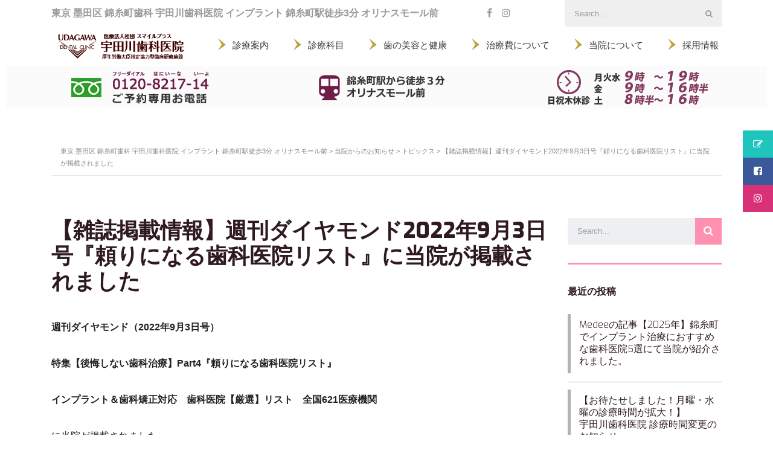

--- FILE ---
content_type: text/html; charset=UTF-8
request_url: https://www.udagawa-dental.com/topics/20220831/
body_size: 12803
content:
<!DOCTYPE html><html lang="ja" id="main_html"><head>  <script async src="https://www.googletagmanager.com/gtag/js?id=UA-7086655-1"></script> <script>window.dataLayer = window.dataLayer || [];
  function gtag(){dataLayer.push(arguments);}
  gtag('js', new Date());

  gtag('config', 'UA-7086655-1');
  gtag('config', 'G-40J34ERV9S');</script> <meta charset="UTF-8"><meta name="viewport" content="width=device-width, initial-scale=1"><link rel="profile" href="http://gmpg.org/xfn/11"><link rel="pingback" href="https://www.udagawa-dental.com/xmlrpc.php"><title>【雑誌掲載情報】週刊ダイヤモンド2022年9月3日号『頼りになる歯科医院リスト』に当院が掲載されました | 東京 墨田区 錦糸町歯科 宇田川歯科医院 インプラント 錦糸町駅徒歩3分 オリナスモール前</title><link rel="canonical" href="https://www.udagawa-dental.com/topics/20220831/" /> <script type="text/javascript" >window.ga=window.ga||function(){(ga.q=ga.q||[]).push(arguments)};ga.l=+new Date;
				ga('create', 'UA-7086655-1', 'auto');
				// Plugins
				
				ga('send', 'pageview');</script> <script async src="https://www.google-analytics.com/analytics.js"></script> <link rel='dns-prefetch' href='//fonts.googleapis.com' /><link rel='dns-prefetch' href='//s.w.org' /><link rel="alternate" type="application/rss+xml" title="東京 墨田区 錦糸町歯科 宇田川歯科医院 インプラント 錦糸町駅徒歩3分 オリナスモール前 &raquo; フィード" href="https://www.udagawa-dental.com/feed/" /><link rel="alternate" type="application/rss+xml" title="東京 墨田区 錦糸町歯科 宇田川歯科医院 インプラント 錦糸町駅徒歩3分 オリナスモール前 &raquo; コメントフィード" href="https://www.udagawa-dental.com/comments/feed/" /><link rel="alternate" type="application/rss+xml" title="東京 墨田区 錦糸町歯科 宇田川歯科医院 インプラント 錦糸町駅徒歩3分 オリナスモール前 &raquo; 【雑誌掲載情報】週刊ダイヤモンド2022年9月3日号『頼りになる歯科医院リスト』に当院が掲載されました のコメントのフィード" href="https://www.udagawa-dental.com/topics/20220831/feed/" /> <script type="text/javascript">window._wpemojiSettings = {"baseUrl":"https:\/\/s.w.org\/images\/core\/emoji\/11\/72x72\/","ext":".png","svgUrl":"https:\/\/s.w.org\/images\/core\/emoji\/11\/svg\/","svgExt":".svg","source":{"concatemoji":"https:\/\/www.udagawa-dental.com\/wp-includes\/js\/wp-emoji-release.min.js?ver=4.9.26"}};
			!function(e,a,t){var n,r,o,i=a.createElement("canvas"),p=i.getContext&&i.getContext("2d");function s(e,t){var a=String.fromCharCode;p.clearRect(0,0,i.width,i.height),p.fillText(a.apply(this,e),0,0);e=i.toDataURL();return p.clearRect(0,0,i.width,i.height),p.fillText(a.apply(this,t),0,0),e===i.toDataURL()}function c(e){var t=a.createElement("script");t.src=e,t.defer=t.type="text/javascript",a.getElementsByTagName("head")[0].appendChild(t)}for(o=Array("flag","emoji"),t.supports={everything:!0,everythingExceptFlag:!0},r=0;r<o.length;r++)t.supports[o[r]]=function(e){if(!p||!p.fillText)return!1;switch(p.textBaseline="top",p.font="600 32px Arial",e){case"flag":return s([55356,56826,55356,56819],[55356,56826,8203,55356,56819])?!1:!s([55356,57332,56128,56423,56128,56418,56128,56421,56128,56430,56128,56423,56128,56447],[55356,57332,8203,56128,56423,8203,56128,56418,8203,56128,56421,8203,56128,56430,8203,56128,56423,8203,56128,56447]);case"emoji":return!s([55358,56760,9792,65039],[55358,56760,8203,9792,65039])}return!1}(o[r]),t.supports.everything=t.supports.everything&&t.supports[o[r]],"flag"!==o[r]&&(t.supports.everythingExceptFlag=t.supports.everythingExceptFlag&&t.supports[o[r]]);t.supports.everythingExceptFlag=t.supports.everythingExceptFlag&&!t.supports.flag,t.DOMReady=!1,t.readyCallback=function(){t.DOMReady=!0},t.supports.everything||(n=function(){t.readyCallback()},a.addEventListener?(a.addEventListener("DOMContentLoaded",n,!1),e.addEventListener("load",n,!1)):(e.attachEvent("onload",n),a.attachEvent("onreadystatechange",function(){"complete"===a.readyState&&t.readyCallback()})),(n=t.source||{}).concatemoji?c(n.concatemoji):n.wpemoji&&n.twemoji&&(c(n.twemoji),c(n.wpemoji)))}(window,document,window._wpemojiSettings);</script> <style type="text/css">img.wp-smiley,
img.emoji {
	display: inline !important;
	border: none !important;
	box-shadow: none !important;
	height: 1em !important;
	width: 1em !important;
	margin: 0 .07em !important;
	vertical-align: -0.1em !important;
	background: none !important;
	padding: 0 !important;
}</style><link rel='stylesheet' id='vc_extensions_cqbundle_adminicon-css'  href='https://www.udagawa-dental.com/wp-content/cache/autoptimize/css/autoptimize_single_30b1fe807da11b2fb6577fc7f545b307.css?ver=4.9.26' type='text/css' media='all' /><link rel='stylesheet' id='menu-image-css'  href='https://www.udagawa-dental.com/wp-content/cache/autoptimize/css/autoptimize_single_f65ebc00ea28f997b9fe34e6107abe4d.css?ver=1.1' type='text/css' media='all' /><link rel='stylesheet' id='rs-plugin-settings-css'  href='https://www.udagawa-dental.com/wp-content/cache/autoptimize/css/autoptimize_single_bea5fe1e39ca9381ebf70c13d90500ef.css?ver=5.4.7.1' type='text/css' media='all' /><style id='rs-plugin-settings-inline-css' type='text/css'>#rs-demo-id {}</style><link rel='stylesheet' id='ssb-ui-style-css'  href='https://www.udagawa-dental.com/wp-content/cache/autoptimize/css/autoptimize_single_645b3df396a474711a7bd957c6087e75.css?ver=4.9.26' type='text/css' media='all' /><style id='ssb-ui-style-inline-css' type='text/css'>#ssb-btn-0{background: #1fc4bc;}
#ssb-btn-0:hover{background:rgba(31,196,188,0.9);}
#ssb-btn-0 a{color: #ffffff;}
.ssb-share-btn,.ssb-share-btn .ssb-social-popup{background:#1fc4bc;color:#ffffff}.ssb-share-btn:hover{background:rgba(31,196,188,0.9);}.ssb-share-btn a{color:#ffffff !important;}#ssb-btn-2{background: #3b5998;}
#ssb-btn-2:hover{background:rgba(59,89,152,0.9);}
#ssb-btn-2 a{color: #ffffff;}
#ssb-btn-3{background: #d93177;}
#ssb-btn-3:hover{background:rgba(217,49,119,0.9);}
#ssb-btn-3 a{color: #ffffff;}</style><link rel='stylesheet' id='ssb-fontawesome-css'  href='https://www.udagawa-dental.com/wp-content/cache/autoptimize/css/autoptimize_single_c223583b49df4d7e92389dc43dbd8e51.css?ver=4.9.26' type='text/css' media='all' /><link rel='stylesheet' id='stm-stmicons-css'  href='https://www.udagawa-dental.com/wp-content/uploads/stm_fonts/stmicons/stmicons.css?ver=1.0.1' type='text/css' media='all' /><link rel='stylesheet' id='stm-stmicons_feather-css'  href='https://www.udagawa-dental.com/wp-content/uploads/stm_fonts/stmicons/feather/stmicons.css?ver=1.0.1' type='text/css' media='all' /><link rel='stylesheet' id='stm-stmicons_icomoon-css'  href='https://www.udagawa-dental.com/wp-content/uploads/stm_fonts/stmicons/icomoon/stmicons.css?ver=1.0.1' type='text/css' media='all' /><link rel='stylesheet' id='stm-stmicons_linear-css'  href='https://www.udagawa-dental.com/wp-content/uploads/stm_fonts/stmicons/linear/stmicons.css?ver=1.0.1' type='text/css' media='all' /><link rel='stylesheet' id='stm-stmicons_vicons-css'  href='https://www.udagawa-dental.com/wp-content/uploads/stm_fonts/stmicons/vicons/stmicons.css?ver=1.0.1' type='text/css' media='all' /><link rel='stylesheet' id='stm_megamenu-css'  href='https://www.udagawa-dental.com/wp-content/cache/autoptimize/css/autoptimize_single_8e25dcfa3b5e9b84e11926dd9d942c92.css?ver=1.2' type='text/css' media='all' /><link rel='stylesheet' id='wpfront-scroll-top-css'  href='https://www.udagawa-dental.com/wp-content/plugins/wpfront-scroll-top/css/wpfront-scroll-top.min.css?ver=2.0.1' type='text/css' media='all' /><link rel='stylesheet' id='tablepress-default-css'  href='https://www.udagawa-dental.com/wp-content/tablepress-combined.min.css?ver=102' type='text/css' media='all' /><link rel='stylesheet' id='stm_default_google_font-css'  href='https://fonts.googleapis.com/css?family=Exo%3A300%2C400%2C400i%2C500%2C600%2C700%2C800%2C900&#038;ver=2.3.2#038;subset=latin%2Clatin-ext' type='text/css' media='all' /><link rel='stylesheet' id='pearl-theme-styles-css'  href='https://www.udagawa-dental.com/wp-content/cache/autoptimize/css/autoptimize_single_bc2d3e61770725cb985cc71ff20aa663.css?ver=2.3.2' type='text/css' media='all' /><style id='pearl-theme-styles-inline-css' type='text/css'>.stm_titlebox {
				background-image: url(https://www.udagawa-dental.com/wp-content/uploads/2018/08/slider05-2.jpg);
		}.stm_titlebox .stm_titlebox__title,
        .stm_titlebox .stm_titlebox__author,
        .stm_titlebox .stm_titlebox__categories
        {
            color:  #ffffff !important;
        }</style><link rel='stylesheet' id='pearl-theme-custom-styles-css'  href='https://www.udagawa-dental.com/wp-content/uploads/stm_uploads/skin-custom.css?ver=261' type='text/css' media='all' /><link rel='stylesheet' id='fontawesome-css'  href='https://www.udagawa-dental.com/wp-content/themes/pearl/assets/vendor/font-awesome.min.css?ver=2.3.2' type='text/css' media='all' /><link rel='stylesheet' id='pearl-buttons-style-css'  href='https://www.udagawa-dental.com/wp-content/cache/autoptimize/css/autoptimize_single_3a4da839735af995a7f01e73aa150e8d.css?ver=2.3.2' type='text/css' media='all' /><link rel='stylesheet' id='pearl-sidebars-style-css'  href='https://www.udagawa-dental.com/wp-content/cache/autoptimize/css/autoptimize_single_c5bce9b7124abac003d8fab50070f10b.css?ver=2.3.2' type='text/css' media='all' /><link rel='stylesheet' id='pearl-forms-style-css'  href='https://www.udagawa-dental.com/wp-content/cache/autoptimize/css/autoptimize_single_05b839d8abdb3549c8e579e7b5b2cdb9.css?ver=2.3.2' type='text/css' media='all' /><link rel='stylesheet' id='pearl-blockquote-style-css'  href='https://www.udagawa-dental.com/wp-content/cache/autoptimize/css/autoptimize_single_cec9d36e3cc01fd3dc13089b539ad0be.css?ver=2.3.2' type='text/css' media='all' /><link rel='stylesheet' id='pearl-post-style-css'  href='https://www.udagawa-dental.com/wp-content/cache/autoptimize/css/autoptimize_single_fa184601c4cab168c253e73f7d0cc3d3.css?ver=2.3.2' type='text/css' media='all' /><link rel='stylesheet' id='pearl-pagination-style-css'  href='https://www.udagawa-dental.com/wp-content/cache/autoptimize/css/autoptimize_single_d9fbe0b2cc0d9b4cadfba9ad31ff355c.css?ver=2.3.2' type='text/css' media='all' /><link rel='stylesheet' id='pearl-list-style-css'  href='https://www.udagawa-dental.com/wp-content/cache/autoptimize/css/autoptimize_single_76fdfdcc0b2f84a29ef8a0fdeafed708.css?ver=2.3.2' type='text/css' media='all' /><link rel='stylesheet' id='pearl-tabs-style-css'  href='https://www.udagawa-dental.com/wp-content/cache/autoptimize/css/autoptimize_single_1daa08bf1e0c60e96905b491bf44746e.css?ver=2.3.2' type='text/css' media='all' /><link rel='stylesheet' id='pearl-tour-style-css'  href='https://www.udagawa-dental.com/wp-content/themes/pearl/assets/css/tour/style_1.css?ver=2.3.2' type='text/css' media='all' /><link rel='stylesheet' id='pearl-accordions-style-css'  href='https://www.udagawa-dental.com/wp-content/cache/autoptimize/css/autoptimize_single_35a39588ee726f223d81e9c4c6abc967.css?ver=2.3.2' type='text/css' media='all' /><link rel='stylesheet' id='pearl-header-style-css'  href='https://www.udagawa-dental.com/wp-content/cache/autoptimize/css/autoptimize_single_01c2a1d029851f8c7876e8b686c419ea.css?ver=2.3.2' type='text/css' media='all' /><link rel='stylesheet' id='pearl-footer-style-css'  href='https://www.udagawa-dental.com/wp-content/themes/pearl/assets/css/footer/style_1.css?ver=2.3.2' type='text/css' media='all' /><link rel='stylesheet' id='pearl-titlebox-style-css'  href='https://www.udagawa-dental.com/wp-content/cache/autoptimize/css/autoptimize_single_4a5f88561a50a7f8dbf6eefaec048fad.css?ver=2.3.2' type='text/css' media='all' /><link rel='stylesheet' id='mpc-massive-style-css'  href='https://www.udagawa-dental.com/wp-content/cache/autoptimize/css/autoptimize_single_f0fe30ce52fff3a76210bedb0a9fff1e.css?ver=4.9.26' type='text/css' media='all' /> <script type='text/javascript' src='https://www.udagawa-dental.com/wp-includes/js/jquery/jquery.js?ver=1.12.4'></script> <script defer type='text/javascript' src='https://www.udagawa-dental.com/wp-includes/js/jquery/jquery-migrate.min.js?ver=1.4.1'></script> <script defer type='text/javascript' src='https://www.udagawa-dental.com/wp-content/plugins/revslider/public/assets/js/jquery.themepunch.tools.min.js?ver=5.4.7.1'></script> <script defer type='text/javascript' src='https://www.udagawa-dental.com/wp-content/plugins/revslider/public/assets/js/jquery.themepunch.revolution.min.js?ver=5.4.7.1'></script> <script type='text/javascript'>var ssb_ui_data = {"z_index":"9999"};</script> <script defer type='text/javascript' src='https://www.udagawa-dental.com/wp-content/cache/autoptimize/js/autoptimize_single_760a3dc4f4d2ff9b25df839a7971ec93.js?ver=4.9.26'></script> <script defer type='text/javascript' src='https://www.udagawa-dental.com/wp-content/cache/autoptimize/js/autoptimize_single_20b7e8d84b7e9859179a0a23f235e947.js?ver=1.2'></script> <script defer type='text/javascript' src='https://www.udagawa-dental.com/wp-content/themes/pearl/assets/vendor/autosize.min.js?ver=2.3.2'></script> <script defer type='text/javascript' src='https://www.udagawa-dental.com/wp-content/cache/autoptimize/js/autoptimize_single_825b908a094894f258cb3e1986edb372.js?ver=2.3.2'></script> <link rel="EditURI" type="application/rsd+xml" title="RSD" href="https://www.udagawa-dental.com/xmlrpc.php?rsd" /><link rel="wlwmanifest" type="application/wlwmanifest+xml" href="https://www.udagawa-dental.com/wp-includes/wlwmanifest.xml" /><link rel='prev' title='「歯医者の選び方 歯医者がおすすめする歯科医院」に、３年連続当院のドクターが推薦されました。' href='https://www.udagawa-dental.com/topics/20220616/' /><link rel='next' title='ホワイトニングにおすすめの歯科医院として、ウェブメディア「なっとクラシWEB」に掲載されました' href='https://www.udagawa-dental.com/topics/20230605/' /><meta name="generator" content="WordPress 4.9.26" /><link rel='shortlink' href='https://www.udagawa-dental.com/?p=4932' /><link rel="alternate" type="application/json+oembed" href="https://www.udagawa-dental.com/wp-json/oembed/1.0/embed?url=https%3A%2F%2Fwww.udagawa-dental.com%2Ftopics%2F20220831%2F" /><link rel="alternate" type="text/xml+oembed" href="https://www.udagawa-dental.com/wp-json/oembed/1.0/embed?url=https%3A%2F%2Fwww.udagawa-dental.com%2Ftopics%2F20220831%2F&#038;format=xml" /> <script type="text/javascript">var stm_ajaxurl = 'https://www.udagawa-dental.com/wp-admin/admin-ajax.php';
        var stm_site_width = 1110;
        var stm_date_format = 'yy年m月d日';
        var stm_time_format = 'h:mm p';
		        var stm_site_paddings = 10;
        if (window.innerWidth < 1300) stm_site_paddings = 0;
        var stm_sticky = 'bottom';</script> <style type="text/css">.recentcomments a{display:inline !important;padding:0 !important;margin:0 !important;}</style><meta name="generator" content="Powered by WPBakery Page Builder - drag and drop page builder for WordPress."/> <!--[if lte IE 9]><link rel="stylesheet" type="text/css" href="https://www.udagawa-dental.com/wp-content/plugins/js_composer/assets/css/vc_lte_ie9.min.css" media="screen"><![endif]--><meta name="generator" content="Powered by Slider Revolution 5.4.7.1 - responsive, Mobile-Friendly Slider Plugin for WordPress with comfortable drag and drop interface." /> <script type="text/javascript">function setREVStartSize(e){									
						try{ e.c=jQuery(e.c);var i=jQuery(window).width(),t=9999,r=0,n=0,l=0,f=0,s=0,h=0;
							if(e.responsiveLevels&&(jQuery.each(e.responsiveLevels,function(e,f){f>i&&(t=r=f,l=e),i>f&&f>r&&(r=f,n=e)}),t>r&&(l=n)),f=e.gridheight[l]||e.gridheight[0]||e.gridheight,s=e.gridwidth[l]||e.gridwidth[0]||e.gridwidth,h=i/s,h=h>1?1:h,f=Math.round(h*f),"fullscreen"==e.sliderLayout){var u=(e.c.width(),jQuery(window).height());if(void 0!=e.fullScreenOffsetContainer){var c=e.fullScreenOffsetContainer.split(",");if (c) jQuery.each(c,function(e,i){u=jQuery(i).length>0?u-jQuery(i).outerHeight(!0):u}),e.fullScreenOffset.split("%").length>1&&void 0!=e.fullScreenOffset&&e.fullScreenOffset.length>0?u-=jQuery(window).height()*parseInt(e.fullScreenOffset,0)/100:void 0!=e.fullScreenOffset&&e.fullScreenOffset.length>0&&(u-=parseInt(e.fullScreenOffset,0))}f=u}else void 0!=e.minHeight&&f<e.minHeight&&(f=e.minHeight);e.c.closest(".rev_slider_wrapper").css({height:f})					
						}catch(d){console.log("Failure at Presize of Slider:"+d)}						
					};</script> <noscript><style type="text/css">.wpb_animate_when_almost_visible { opacity: 1; }</style></noscript><style id="yellow-pencil">/*
	The following CSS generated by YellowPencil Plugin.
	https://yellowpencil.waspthemes.com
*/
.stm_titlebox .stm_flex_center h1{font-weight:600;text-shadow:rgba(0, 0, 0, 0.9) 0px 2px 3px;}.menu > .menu-item > .menu-image-title-after .menu-image-title{padding-top:10px;border-bottom-style:solid;border-bottom-width:2px;font-weight:600;padding-bottom:2px !important;font-size:18px;color:#542437;}.menu .menu-item .sub-menu .menu-item{margin-top:10px;margin-bottom:10px;}.footer-widgets .widget ul{height:1166px;}#wrapper div h1{pointer-events:none;height:0px;}#wrapper .stm_mobile__header{background-color:transparent !important;}#wrapper .mpc-column .mpc-column .wpb_revslider_element{background-color:transparent;}#wrapper .stm-header{background-color:#ffffff;}.footer-widgets ul li{padding-left:1em !important;list-style-position:outside;word-wrap:normal;font-size:16px;text-indent:-16px;}</style></head><body class="post-template-default single single-post postid-4932 single-format-standard  stm_title_box_disabled stm_form_style_3 stm_breadcrumbs_enabled stm_pagination_style_6 stm_blockquote_style_7 stm_lists_style_11 stm_sidebar_style_1 stm_header_style_1 stm_post_style_2 stm_tabs_style_4 stm_tour_style_1 stm_buttons_style_8 stm_accordions_style_2 stm_projects_style_default stm_events_layout_1 stm_footer_layout_1 error_page_style_4 stm_shop_layout_business stm_products_style_left stm_post_view_list stm_layout_business wpb-js-composer js-comp-ver-5.4.7 vc_responsive" ontouchstart="1"><div id="wrapper"><div class="stm-header"><div class="stm-header__row_color stm-header__row_color_top"><div class="container"><div class="stm-header__row stm-header__row_top"><div class="stm-header__cell stm-header__cell_left"><div class="stm-header__element object2772 stm-header__element_"><div class="stm-text fwb"> 東京 墨田区 錦糸町歯科 宇田川歯科医院 インプラント 錦糸町駅徒歩3分 オリナスモール前</div></div><div class="stm-header__element object732 stm-header__element_icon_only"><div class="stm-socials"> <a href="https://www.facebook.com/udagawadental/"
 class="stm-socials__icon icon_16px stm-socials__icon_icon_only"
 target="_blank"
 title="Social item"> <i class="fa fa-facebook"></i> </a> <a href="https://www.instagram.com/udagawa_dental_clinic/"
 class="stm-socials__icon icon_16px stm-socials__icon_icon_only"
 target="_blank"
 title="Social item"> <i class="fa fa-instagram"></i> </a></div></div></div><div class="stm-header__cell stm-header__cell_right"><div class="stm-header__element object786 stm-header__element_"><div class="stm-search stm-search_style_2"><form role="search"
 method="get"
 class="search-form"
 action="https://www.udagawa-dental.com/"> <input type="search"
 class="form-control"
 placeholder="Search..."
 value=""
 name="s" /> <button type="submit"><i class="fa fa-search"></i></button></form></div></div></div></div></div></div><div class="stm-header__row_color stm-header__row_color_center"><div class="container"><div class="stm-header__row stm-header__row_center"><div class="stm-header__cell stm-header__cell_left"><div class="stm-header__element object1133 stm-header__element_"><div class="stm-logo"> <a href="https://www.udagawa-dental.com" title=""> <img width="350" height="100" src="https://www.udagawa-dental.com/wp-content/uploads/2018/08/loog_b.png" class="attachment-full size-full" alt="" style="width:230px" /> </a></div></div></div><div class="stm-header__cell stm-header__cell_right"><div class="stm-header__element object1206 stm-header__element_default"><div class="stm-navigation heading_font stm-navigation__default stm-navigation__default stm-navigation__line_bottom stm-navigation__" ><ul ><li id="menu-item-3431" class="menu-item menu-item-type-post_type menu-item-object-page menu-item-has-children menu-item-3431"><a href="https://www.udagawa-dental.com/information/" class="menu-image-title-after menu-image-not-hovered"><img width="15" height="25" src="https://www.udagawa-dental.com/wp-content/uploads/2018/08/mark.png" class="menu-image menu-image-title-after" alt="" /><span class="menu-image-title">診療案内</span></a><ul class="sub-menu"><li id="menu-item-3432" class="menu-item menu-item-type-post_type menu-item-object-page menu-item-3432"><a href="https://www.udagawa-dental.com/information/" class="menu-image-title-after"><span class="menu-image-title">診療案内</span></a></li><li id="menu-item-3433" class="menu-item menu-item-type-post_type menu-item-object-page menu-item-3433"><a href="https://www.udagawa-dental.com/3steps/" class="menu-image-title-after"><span class="menu-image-title">初めてお通いになる方へ（治療の３ステップ）</span></a></li><li id="menu-item-3434" class="menu-item menu-item-type-post_type menu-item-object-page menu-item-3434"><a href="https://www.udagawa-dental.com/introduce/" class="menu-image-title-after"><span class="menu-image-title">院内紹介</span></a></li><li id="menu-item-3435" class="menu-item menu-item-type-post_type menu-item-object-page menu-item-3435"><a href="https://www.udagawa-dental.com/access/" class="menu-image-title-after"><span class="menu-image-title">地図・アクセス</span></a></li><li id="menu-item-3436" class="menu-item menu-item-type-post_type menu-item-object-page menu-item-3436"><a href="https://www.udagawa-dental.com/%e6%82%a3%e8%80%85%e3%81%ae%e7%9a%86%e6%a7%98%e3%81%b8/" class="menu-image-title-after"><span class="menu-image-title">患者の皆様へ〜厚労省認定の医院施設</span></a></li><li id="menu-item-3437" class="menu-item menu-item-type-post_type menu-item-object-page menu-item-3437"><a href="https://www.udagawa-dental.com/infection/" class="menu-image-title-after"><span class="menu-image-title">院内感染対策</span></a></li><li id="menu-item-4389" class="menu-item menu-item-type-post_type menu-item-object-page menu-item-4389"><a href="https://www.udagawa-dental.com/measures/" class="menu-image-title-after"><span class="menu-image-title">新型コロナウイルス感染症予防対策</span></a></li><li id="menu-item-3438" class="menu-item menu-item-type-post_type menu-item-object-page menu-item-3438"><a href="https://www.udagawa-dental.com/question/" class="menu-image-title-after"><span class="menu-image-title">よくあるご質問</span></a></li><li id="menu-item-3439" class="menu-item menu-item-type-post_type menu-item-object-page menu-item-3439"><a href="https://www.udagawa-dental.com/reservation/" class="menu-image-title-after"><span class="menu-image-title">ご予約</span></a></li><li id="menu-item-3441" class="menu-item menu-item-type-post_type menu-item-object-page menu-item-3441"><a href="https://www.udagawa-dental.com/otoiawase/" class="menu-image-title-after"><span class="menu-image-title">メール無料相談フォーム</span></a></li><li id="menu-item-3442" class="menu-item menu-item-type-post_type menu-item-object-page current_page_parent menu-item-3442"><a href="https://www.udagawa-dental.com/news/" class="menu-image-title-after"><span class="menu-image-title">当院からのお知らせ</span></a></li></ul></li><li id="menu-item-3444" class="menu-item menu-item-type-custom menu-item-object-custom menu-item-has-children menu-item-3444"><a href="https://www.udagawa-dental.com/dental/" class="menu-image-title-after menu-image-not-hovered"><img width="15" height="25" src="https://www.udagawa-dental.com/wp-content/uploads/2018/08/mark.png" class="menu-image menu-image-title-after" alt="" /><span class="menu-image-title">診療科目</span></a><ul class="sub-menu"><li id="menu-item-3445" class="menu-item menu-item-type-post_type menu-item-object-page menu-item-has-children menu-item-3445"><a href="https://www.udagawa-dental.com/dental/" class="menu-image-title-after"><span class="menu-image-title">一般歯科（保険診療）</span></a><ul class="sub-menu"><li id="menu-item-3446" class="menu-item menu-item-type-post_type menu-item-object-page menu-item-3446"><a href="https://www.udagawa-dental.com/perio/" class="menu-image-title-after"><span class="menu-image-title">歯周病治療</span></a></li></ul></li><li id="menu-item-5363" class="menu-item menu-item-type-post_type menu-item-object-page menu-item-5363"><a href="https://www.udagawa-dental.com/hotetsu/" class="menu-image-title-after"><span class="menu-image-title">補綴（被せ物）治療</span></a></li><li id="menu-item-4238" class="menu-item menu-item-type-post_type menu-item-object-page menu-item-has-children menu-item-4238"><a href="https://www.udagawa-dental.com/implant/" class="menu-image-title-after"><span class="menu-image-title">インプラント</span></a><ul class="sub-menu"><li id="menu-item-5359" class="menu-item menu-item-type-post_type menu-item-object-page menu-item-5359"><a href="https://www.udagawa-dental.com/simpleimplant/" class="menu-image-title-after"><span class="menu-image-title">シンプルインプラント・料金</span></a></li><li id="menu-item-5360" class="menu-item menu-item-type-post_type menu-item-object-page menu-item-5360"><a href="https://www.udagawa-dental.com/standardimplant/" class="menu-image-title-after"><span class="menu-image-title">スタンダードインプラント・料金</span></a></li><li id="menu-item-4230" class="menu-item menu-item-type-post_type menu-item-object-page menu-item-4230"><a href="https://www.udagawa-dental.com/implant/standardoption/" class="menu-image-title-after"><span class="menu-image-title">OPTIONメニュー</span></a></li><li id="menu-item-5362" class="menu-item menu-item-type-post_type menu-item-object-page menu-item-5362"><a href="https://www.udagawa-dental.com/premiumimplant/" class="menu-image-title-after"><span class="menu-image-title">プレミアムインプラント・料金</span></a></li><li id="menu-item-5361" class="menu-item menu-item-type-post_type menu-item-object-page menu-item-5361"><a href="https://www.udagawa-dental.com/premiumoption/" class="menu-image-title-after"><span class="menu-image-title">プレミアムOPTIONメニュー</span></a></li><li id="menu-item-4229" class="menu-item menu-item-type-post_type menu-item-object-page menu-item-4229"><a href="https://www.udagawa-dental.com/implant/all-on-4-6/" class="menu-image-title-after"><span class="menu-image-title">ALL-on-4とALL-on-6</span></a></li><li id="menu-item-4234" class="menu-item menu-item-type-post_type menu-item-object-page menu-item-4234"><a href="https://www.udagawa-dental.com/implant/nobelbiocare/" class="menu-image-title-after"><span class="menu-image-title">ノーベルバイオケア</span></a></li></ul></li><li id="menu-item-4970" class="menu-item menu-item-type-custom menu-item-object-custom menu-item-4970"><a target="_blank" href="https://udagawa-dental.com/invisalign/" class="menu-image-title-after"><span class="menu-image-title">インビザライン</span></a></li><li id="menu-item-3449" class="menu-item menu-item-type-post_type menu-item-object-page menu-item-3449"><a href="https://www.udagawa-dental.com/straightning/" class="menu-image-title-after"><span class="menu-image-title">矯正歯科</span></a></li><li id="menu-item-4683" class="menu-item menu-item-type-post_type menu-item-object-page menu-item-4683"><a href="https://www.udagawa-dental.com/rootcanal/" class="menu-image-title-after"><span class="menu-image-title">根管治療</span></a></li></ul></li><li id="menu-item-4016" class="menu-item menu-item-type-custom menu-item-object-custom menu-item-has-children menu-item-4016"><a href="https://www.udagawa-dental.com/eththetique/" class="menu-image-title-after menu-image-not-hovered"><img width="15" height="25" src="https://www.udagawa-dental.com/wp-content/uploads/2018/08/mark.png" class="menu-image menu-image-title-after" alt="" /><span class="menu-image-title">歯の美容と健康</span></a><ul class="sub-menu"><li id="menu-item-3453" class="menu-item menu-item-type-post_type menu-item-object-page menu-item-3453"><a href="https://www.udagawa-dental.com/whitening/" class="menu-image-title-after"><span class="menu-image-title">ホワイトニング</span></a></li><li id="menu-item-3455" class="menu-item menu-item-type-post_type menu-item-object-page menu-item-3455"><a href="https://www.udagawa-dental.com/lusciouslips/" class="menu-image-title-after"><span class="menu-image-title">ラシャスリップス – Luscious Lips</span></a></li><li id="menu-item-3452" class="menu-item menu-item-type-post_type menu-item-object-page menu-item-3452"><a href="https://www.udagawa-dental.com/eththetique/" class="menu-image-title-after"><span class="menu-image-title">デンタルエステ</span></a></li><li id="menu-item-3454" class="menu-item menu-item-type-post_type menu-item-object-page menu-item-3454"><a href="https://www.udagawa-dental.com/dentalcare/" class="menu-image-title-after"><span class="menu-image-title">デンタルケア</span></a></li><li id="menu-item-3456" class="menu-item menu-item-type-post_type menu-item-object-page menu-item-3456"><a href="https://www.udagawa-dental.com/brushing/" class="menu-image-title-after"><span class="menu-image-title">正しい歯の磨き方</span></a></li><li id="menu-item-3457" class="menu-item menu-item-type-post_type menu-item-object-page menu-item-3457"><a href="https://www.udagawa-dental.com/%e6%b2%bb%e7%99%82%e3%81%8c%e7%b5%82%e3%82%8f%e3%81%a3%e3%81%9f%e3%82%89/" class="menu-image-title-after"><span class="menu-image-title">治療が終わったら</span></a></li></ul></li><li id="menu-item-3475" class="menu-item menu-item-type-custom menu-item-object-custom menu-item-has-children menu-item-3475"><a href="https://udagawa-dental.com/price/" class="menu-image-title-after menu-image-not-hovered"><img width="15" height="25" src="https://www.udagawa-dental.com/wp-content/uploads/2018/08/mark.png" class="menu-image menu-image-title-after" alt="" /><span class="menu-image-title">治療費について</span></a><ul class="sub-menu"><li id="menu-item-5364" class="menu-item menu-item-type-post_type menu-item-object-page menu-item-5364"><a href="https://www.udagawa-dental.com/price/" class="menu-image-title-after"><span class="menu-image-title">治療費について</span></a></li><li id="menu-item-3459" class="menu-item menu-item-type-post_type menu-item-object-page menu-item-3459"><a href="https://www.udagawa-dental.com/%e9%ab%98%e9%a1%8d%e7%99%82%e9%a4%8a%e8%b2%bb%e5%88%b6%e5%ba%a6%e3%81%ab%e3%81%a4%e3%81%84%e3%81%a6/" class="menu-image-title-after"><span class="menu-image-title">高額療養費制度について</span></a></li></ul></li><li id="menu-item-3460" class="menu-item menu-item-type-custom menu-item-object-custom menu-item-has-children menu-item-3460"><a href="https://udagawa-dental.com/motto/" class="menu-image-title-after menu-image-not-hovered"><img width="15" height="25" src="https://www.udagawa-dental.com/wp-content/uploads/2018/08/mark.png" class="menu-image menu-image-title-after" alt="" /><span class="menu-image-title">当院について</span></a><ul class="sub-menu"><li id="menu-item-3462" class="menu-item menu-item-type-post_type menu-item-object-page menu-item-3462"><a href="https://www.udagawa-dental.com/motto/" class="menu-image-title-after"><span class="menu-image-title">当院の理念</span></a></li><li id="menu-item-3463" class="menu-item menu-item-type-post_type menu-item-object-page menu-item-3463"><a href="https://www.udagawa-dental.com/greetings/" class="menu-image-title-after"><span class="menu-image-title">院長ごあいさつ</span></a></li><li id="menu-item-3464" class="menu-item menu-item-type-post_type menu-item-object-page menu-item-3464"><a href="https://www.udagawa-dental.com/profile/" class="menu-image-title-after"><span class="menu-image-title">院長プロフィール</span></a></li><li id="menu-item-3912" class="menu-item menu-item-type-post_type menu-item-object-page menu-item-3912"><a href="https://www.udagawa-dental.com/staff/" class="menu-image-title-after"><span class="menu-image-title">宇田川歯科医院スタッフ</span></a></li></ul></li><li id="menu-item-3466" class="menu-item menu-item-type-custom menu-item-object-custom menu-item-3466"><a target="_blank" href="https://udagawa-dental.com/recruit/" class="menu-image-title-after menu-image-not-hovered"><img width="15" height="25" src="https://www.udagawa-dental.com/wp-content/uploads/2018/08/mark.png" class="menu-image menu-image-title-after" alt="" /><span class="menu-image-title">採用情報</span></a></li></ul></div></div></div></div></div></div><div class="stm-header__row_color stm-header__row_color_bottom"><div class="container"><div class="stm-header__row stm-header__row_bottom"><div class="stm-header__cell stm-header__cell_left"><div class="stm-header__element object534 stm-header__element_"><div class="stm-logo"> <a href="tel:0120821714" title=""> <img width="300" height="70" src="https://www.udagawa-dental.com/wp-content/uploads/2018/04/pc_top_a1.png" class="attachment-full size-full" alt="" /> </a></div></div></div><div class="stm-header__cell stm-header__cell_center"><div class="stm-header__element object565 stm-header__element_"><div class="stm-logo"> <a href="https://www.udagawa-dental.com" title=""> <img width="300" height="70" src="https://www.udagawa-dental.com/wp-content/uploads/2018/04/pc_top_a2-1.png" class="attachment-full size-full" alt="" /> </a></div></div></div><div class="stm-header__cell stm-header__cell_right"><div class="stm-header__element object463 stm-header__element_"><div class="stm-logo"> <a href="https://www.udagawa-dental.com" title=""> <img width="300" height="70" src="https://www.udagawa-dental.com/wp-content/uploads/2024/11/pc_top_a3d.png" class="attachment-full size-full" alt="" /> </a></div></div></div></div></div></div></div><div class="stm-header__overlay"></div><div class="stm_mobile__header"><div class="container"><div class="stm_flex stm_flex_center stm_flex_last stm_flex_nowrap"><div class="stm_mobile__logo"> <a href="https://www.udagawa-dental.com/"
 title="Home"> <img src="https://www.udagawa-dental.com/wp-content/uploads/2018/08/loog_b.png"
 alt="Site Logo"/> </a></div><div class="stm_mobile__switcher stm_flex_last js_trigger__click"
 data-element=".stm-header, .stm-header__overlay"
 data-toggle="false"> <span class="mbc"></span> <span class="mbc"></span> <span class="mbc"></span></div></div></div></div><div class="site-content"><div class="container no_vc_container"><div class="stm_page_bc container"><div class="stm_breadcrumbs heading-font"><div class="container"> <span property="itemListElement" typeof="ListItem"><a property="item" typeof="WebPage" title="東京 墨田区 錦糸町歯科 宇田川歯科医院 インプラント 錦糸町駅徒歩3分 オリナスモール前へ移動" href="https://www.udagawa-dental.com" class="home"><span property="name">東京 墨田区 錦糸町歯科 宇田川歯科医院 インプラント 錦糸町駅徒歩3分 オリナスモール前</span></a><meta property="position" content="1"></span> &gt; <span property="itemListElement" typeof="ListItem"><a property="item" typeof="WebPage" title="当院からのお知らせへ移動" href="https://www.udagawa-dental.com/news/" class="post-root post post-post"><span property="name">当院からのお知らせ</span></a><meta property="position" content="2"></span> &gt; <span property="itemListElement" typeof="ListItem"><a property="item" typeof="WebPage" title="トピックスのカテゴリーアーカイブへ移動" href="https://www.udagawa-dental.com/category/topics/" class="taxonomy category"><span property="name">トピックス</span></a><meta property="position" content="3"></span> &gt; <span property="itemListElement" typeof="ListItem"><span property="name">【雑誌掲載情報】週刊ダイヤモンド2022年9月3日号『頼りになる歯科医院リスト』に当院が掲載されました</span><meta property="position" content="4"></span></div></div></div><div class=" stm_single_post_layout_2"><div class=""><div class="stm_markup stm_markup_right stm_single_post"><div class="stm_markup__content"><div class="stm_single_post stm_single_post_style_2"><h1 class="h3 text-transform stm_lh_24">【雑誌掲載情報】週刊ダイヤモンド2022年9月3日号『頼りになる歯科医院リスト』に当院が掲載されました</h1><div class="stm_mgb_60"><p><strong>週刊ダイヤモンド（2022年9月3日号）</strong></p><p><strong>特集【後悔しない歯科治療】Part4『頼りになる歯科医院リスト』</strong></p><p><strong>インプラント＆歯科矯正対応　歯科医院【厳選】リスト　全国621医療機関</strong></p><p>に当院が掲載されました。</p><p>&nbsp;</p><p>→<a href="https://dw.diamond.ne.jp/" target="_blank" rel="noopener">https://dw.diamond.ne.jp/</a></p></div><div class="stm_post__actions stm_flex stm_flex_center stm_mgb_40 stm_flex_last"></div></div></div><div class="stm_markup__sidebar stm_markup__sidebar_divider hidden-sm hidden-xs"><div class="sidebar_inner"><aside id="search-3" class="widget widget-default widget_search"><form role="search"
 method="get"
 class="search-form"
 action="https://www.udagawa-dental.com/"> <input type="search"
 class="form-control"
 placeholder="Search..."
 value=""
 name="s" /> <button type="submit"><i class="fa fa-search"></i></button></form></aside><aside id="recent-posts-3" class="widget widget-default widget_recent_entries"><div class="widgettitle"><h5 class="no_line">最近の投稿</h5></div><ul><li> <a href="https://www.udagawa-dental.com/topics/20250401/">Medeeの記事【2025年】錦糸町でインプラント治療におすすめな歯科医院5選にて当院が紹介されました。</a></li><li> <a href="https://www.udagawa-dental.com/news/%e3%80%90%e3%81%8a%e5%be%85%e3%81%9f%e3%81%9b%e3%81%97%e3%81%be%e3%81%97%e3%81%9f%ef%bc%81%e6%9c%88%e6%9b%9c%e3%83%bb%e6%b0%b4%e6%9b%9c%e3%81%ae%e8%a8%ba%e7%99%82%e6%99%82%e9%96%93%e3%81%8c%e6%8b%a1/">【お待たせしました！月曜・水曜の診療時間が拡大！】<br>宇田川歯科医院 診療時間変更のお知らせ</a></li><li> <a href="https://www.udagawa-dental.com/news/20240601-2/">2024年6月1日現在の施設基準についてのお知らせ</a></li><li> <a href="https://www.udagawa-dental.com/topics/20230605/">ホワイトニングにおすすめの歯科医院として、ウェブメディア「なっとクラシWEB」に掲載されました</a></li><li> <a href="https://www.udagawa-dental.com/topics/20220831/">【雑誌掲載情報】週刊ダイヤモンド2022年9月3日号『頼りになる歯科医院リスト』に当院が掲載されました</a></li></ul></aside><aside id="archives-3" class="widget widget-default widget_archive"><div class="widgettitle"><h5 class="no_line">アーカイブ</h5></div><ul><li><a href='https://www.udagawa-dental.com/2025/04/'>2025年4月</a></li><li><a href='https://www.udagawa-dental.com/2024/11/'>2024年11月</a></li><li><a href='https://www.udagawa-dental.com/2024/06/'>2024年6月</a></li><li><a href='https://www.udagawa-dental.com/2023/06/'>2023年6月</a></li><li><a href='https://www.udagawa-dental.com/2022/08/'>2022年8月</a></li><li><a href='https://www.udagawa-dental.com/2022/06/'>2022年6月</a></li><li><a href='https://www.udagawa-dental.com/2020/09/'>2020年9月</a></li><li><a href='https://www.udagawa-dental.com/2020/04/'>2020年4月</a></li><li><a href='https://www.udagawa-dental.com/2019/06/'>2019年6月</a></li><li><a href='https://www.udagawa-dental.com/2018/12/'>2018年12月</a></li><li><a href='https://www.udagawa-dental.com/2018/08/'>2018年8月</a></li><li><a href='https://www.udagawa-dental.com/2018/07/'>2018年7月</a></li><li><a href='https://www.udagawa-dental.com/2018/05/'>2018年5月</a></li><li><a href='https://www.udagawa-dental.com/2016/08/'>2016年8月</a></li><li><a href='https://www.udagawa-dental.com/2016/06/'>2016年6月</a></li><li><a href='https://www.udagawa-dental.com/2015/10/'>2015年10月</a></li><li><a href='https://www.udagawa-dental.com/2015/09/'>2015年9月</a></li><li><a href='https://www.udagawa-dental.com/2015/08/'>2015年8月</a></li><li><a href='https://www.udagawa-dental.com/2014/12/'>2014年12月</a></li><li><a href='https://www.udagawa-dental.com/2014/10/'>2014年10月</a></li><li><a href='https://www.udagawa-dental.com/2014/08/'>2014年8月</a></li><li><a href='https://www.udagawa-dental.com/2014/05/'>2014年5月</a></li><li><a href='https://www.udagawa-dental.com/2014/03/'>2014年3月</a></li><li><a href='https://www.udagawa-dental.com/2013/10/'>2013年10月</a></li><li><a href='https://www.udagawa-dental.com/2013/07/'>2013年7月</a></li><li><a href='https://www.udagawa-dental.com/2013/05/'>2013年5月</a></li><li><a href='https://www.udagawa-dental.com/2013/02/'>2013年2月</a></li><li><a href='https://www.udagawa-dental.com/2013/01/'>2013年1月</a></li><li><a href='https://www.udagawa-dental.com/2012/12/'>2012年12月</a></li><li><a href='https://www.udagawa-dental.com/2012/11/'>2012年11月</a></li><li><a href='https://www.udagawa-dental.com/2012/10/'>2012年10月</a></li><li><a href='https://www.udagawa-dental.com/2012/09/'>2012年9月</a></li><li><a href='https://www.udagawa-dental.com/2012/07/'>2012年7月</a></li><li><a href='https://www.udagawa-dental.com/2012/06/'>2012年6月</a></li><li><a href='https://www.udagawa-dental.com/2012/04/'>2012年4月</a></li><li><a href='https://www.udagawa-dental.com/2012/01/'>2012年1月</a></li><li><a href='https://www.udagawa-dental.com/2011/11/'>2011年11月</a></li><li><a href='https://www.udagawa-dental.com/2011/10/'>2011年10月</a></li></ul></aside><aside class="widget widget-default stm_widget_categories style_1 mbdc"><div class="widgettitle"><h5 class="no_line">カテゴリー</h5></div><ul><li class="cat-item cat-item-3"><a href="https://www.udagawa-dental.com/category/news/" >News</a></li><li class="cat-item cat-item-2"><a href="https://www.udagawa-dental.com/category/topics/" >トピックス</a></li><li class="cat-item cat-item-4"><a href="https://www.udagawa-dental.com/category/media/" >メディア掲載・出演</a></li><li class="cat-item cat-item-5"><a href="https://www.udagawa-dental.com/category/video/" >動画(YouTube)</a></li><li class="cat-item cat-item-6"><a href="https://www.udagawa-dental.com/category/books/" >著書ご案内</a></li></ul></aside></div></div></div></div></div></div></div></div><div class="stm-footer"><div class="container footer_widgets_count_4"><div class="footer-widgets"><aside id="text-3" class="widget widget-default widget-footer widget_text"><div class="textwidget"><div align="center"><img src="https://www.udagawa-dental.com/wp-content/uploads/2018/04/xfooter_logo.png.pagespeed.ic_.jHnCgZ-A94.png" /></div></div></aside><aside id="text-4" class="widget widget-default widget-footer widget_text"><div class="textwidget"><div class="widgettitle widget-footer-title"><h4>診療案内</h4></div><p><a href="https://www.udagawa-dental.com/3steps/">初めてお通いになる方へ（治療の３ステップ）</a><br /> <a href="https://www.udagawa-dental.com/introduce/">院内紹介</a><a href="https://www.udagawa-dental.com/3steps/"><br /> </a><a href="https://www.udagawa-dental.com/access/">地図・アクセス</a><a href="https://www.udagawa-dental.com/3steps/"><br /> </a><a href="https://www.udagawa-dental.com/%e6%82%a3%e8%80%85%e3%81%ae%e7%9a%86%e6%a7%98%e3%81%b8/">患者の皆様へ〜厚労省認定の医院施設</a><br /> <a href="https://www.udagawa-dental.com/measures/">新型コロナウィルス感染症予防対策</a><br /> <a href="https://www.udagawa-dental.com/infection/">院内感染対策</a><a href="https://www.udagawa-dental.com/3steps/"><br /> </a><a href="https://www.udagawa-dental.com/question/">よくあるご質問</a><a href="https://www.udagawa-dental.com/3steps/"><br /> </a><a href="https://www.udagawa-dental.com/reservation/">ご予約</a><a href="https://www.udagawa-dental.com/3steps/"><br /> </a><a href="https://www.udagawa-dental.com/otoiawase/">メール無料相談フォーム</a><a href="https://www.udagawa-dental.com/3steps/"><br /> </a><a href="https://www.udagawa-dental.com/news/">当院からのお知らせ</a></p><div class="widgettitle widget-footer-title"><h4>診療科目</h4></div><p><a href="https://www.udagawa-dental.com/dental/">一般歯科（保険診療）</a><br /> <a href="https://www.udagawa-dental.com/perio/">歯周病治療</a><br /> <a href="https://www.udagawa-dental.com/hotetsu/">補綴（被せ物）治療</a><br /> <a href="https://www.udagawa-dental.com/implant/">インプラント</a><br /> <a href="https://udagawa-dental.com/invisalign/" target="_blank" rel="noopener">インビザライン</a><br /> <a href="https://www.udagawa-dental.com/straightning/">矯正歯科</a><br /> <a href="https://www.udagawa-dental.com/rootcanal/">根管治療</a></p><div class="widgettitle widget-footer-title"><h4>歯の美容と健康</h4></div><p><a href="https://www.udagawa-dental.com/eththetique/">デンタルエステ</a><br /> <a href="https://www.udagawa-dental.com/whitening/">ホワイトニング</a><br /> <a href="https://www.udagawa-dental.com/lusciouslips/">ラシャスリップス – Luscious Lips</a><br /> <a href="https://www.udagawa-dental.com/dentalcare/">デンタルケア</a><br /> <a href="https://www.udagawa-dental.com/brushing/">正しい歯の磨き方</a><br /> <a href="https://www.udagawa-dental.com/%e6%b2%bb%e7%99%82%e3%81%8c%e7%b5%82%e3%82%8f%e3%81%a3%e3%81%9f%e3%82%89/">治療が終わったら</a></p><div class="widgettitle widget-footer-title"><h4>治療費について</h4></div><p><a href="https://www.udagawa-dental.com/price/">治療費について</a><br /> <a href="https://www.udagawa-dental.com/%e9%ab%98%e9%a1%8d%e7%99%82%e9%a4%8a%e8%b2%bb%e5%88%b6%e5%ba%a6%e3%81%ab%e3%81%a4%e3%81%84%e3%81%a6/">高額療養費制度について</a><br /> <a href="https://www.udagawa-dental.com/motto/">当院について</a><br /> <a href="https://www.udagawa-dental.com/motto/">当院の理念</a><br /> <a href="https://www.udagawa-dental.com/greetings/">院長ごあいさつ</a><br /> <a href="https://www.udagawa-dental.com/profile/">院長プロフィール</a><br /> <a href="https://www.udagawa-dental.com/staff/">宇田川歯科医院スタッフ</a></p><div class="widgettitle widget-footer-title"><h4><a style="color: #ff90af !important;" href="https://udagawa-dental.com/recruit/" target="_blank" rel="noopener">採用情報</a></h4></div><p></p></div></aside><aside class="widget widget-default stm_widget_posts style_4"><div class="widgettitle widget-footer-title"><h4>当院からのお知らせ</h4></div><ul><li class=" hide_image post-5800 post type-post status-publish format-standard has-post-thumbnail hentry category-topics"> <a class="clearfix" href="https://www.udagawa-dental.com/topics/20250401/" title="Medeeの記事【2025年】錦糸町でインプラント治療におすすめな歯科医院5選にて当院が紹介されました。"><div class="stm_widget_posts__wrapper mtc_b"><div class="stm_widget_posts__title"> Medeeの記事【2025年】錦糸町でインプラント治療におすすめな歯科医院5選にて当院が紹介されました。</div> <span class="post-date">2025年4月1日</span></div> </a></li><li class=" hide_image post-5648 post type-post status-publish format-standard has-post-thumbnail hentry category-news"> <a class="clearfix" href="https://www.udagawa-dental.com/news/%e3%80%90%e3%81%8a%e5%be%85%e3%81%9f%e3%81%9b%e3%81%97%e3%81%be%e3%81%97%e3%81%9f%ef%bc%81%e6%9c%88%e6%9b%9c%e3%83%bb%e6%b0%b4%e6%9b%9c%e3%81%ae%e8%a8%ba%e7%99%82%e6%99%82%e9%96%93%e3%81%8c%e6%8b%a1/" title="【お待たせしました！月曜・水曜の診療時間が拡大！】<br>宇田川歯科医院 診療時間変更のお知らせ"><div class="stm_widget_posts__wrapper mtc_b"><div class="stm_widget_posts__title"> 【お待たせしました！月曜・水曜の診療時間が拡大！】<br>宇田川歯科医院 診療時間変更のお知らせ</div> <span class="post-date">2024年11月26日</span></div> </a></li><li class=" hide_image post-5506 post type-post status-publish format-standard has-post-thumbnail hentry category-news"> <a class="clearfix" href="https://www.udagawa-dental.com/news/20240601-2/" title="2024年6月1日現在の施設基準についてのお知らせ"><div class="stm_widget_posts__wrapper mtc_b"><div class="stm_widget_posts__title"> 2024年6月1日現在の施設基準についてのお知らせ</div> <span class="post-date">2024年6月1日</span></div> </a></li><li class=" hide_image post-5153 post type-post status-publish format-standard has-post-thumbnail hentry category-topics"> <a class="clearfix" href="https://www.udagawa-dental.com/topics/20230605/" title="ホワイトニングにおすすめの歯科医院として、ウェブメディア「なっとクラシWEB」に掲載されました"><div class="stm_widget_posts__wrapper mtc_b"><div class="stm_widget_posts__title"> ホワイトニングにおすすめの歯科医院として、ウェブメディア「なっとクラシWEB」に掲載されました</div> <span class="post-date">2023年6月5日</span></div> </a></li><li class=" hide_image post-4932 post type-post status-publish format-standard has-post-thumbnail hentry category-topics"> <a class="clearfix" href="https://www.udagawa-dental.com/topics/20220831/" title="【雑誌掲載情報】週刊ダイヤモンド2022年9月3日号『頼りになる歯科医院リスト』に当院が掲載されました"><div class="stm_widget_posts__wrapper mtc_b"><div class="stm_widget_posts__title"> 【雑誌掲載情報】週刊ダイヤモンド2022年9月3日号『頼りになる歯科医院リスト』に当院が掲載されました</div> <span class="post-date">2022年8月31日</span></div> </a></li><li class=" hide_image post-4164 post type-post status-publish format-standard has-post-thumbnail hentry category-topics"> <a class="clearfix" href="https://www.udagawa-dental.com/topics/20220616/" title="「歯医者の選び方 歯医者がおすすめする歯科医院」に、３年連続当院のドクターが推薦されました。"><div class="stm_widget_posts__wrapper mtc_b"><div class="stm_widget_posts__title"> 「歯医者の選び方 歯医者がおすすめする歯科医院」に、３年連続当院のドクターが推薦されました。</div> <span class="post-date">2022年6月16日</span></div> </a></li><li class=" hide_image post-4410 post type-post status-publish format-standard has-post-thumbnail hentry category-news"> <a class="clearfix" href="https://www.udagawa-dental.com/news/%e6%96%b0%e5%9e%8b%e3%82%b3%e3%83%ad%e3%83%8a%e3%82%a6%e3%82%a4%e3%83%ab%e3%82%b9%e6%84%9f%e6%9f%93%e7%97%87%e7%ad%89%e6%84%9f%e6%9f%93%e9%98%b2%e6%ad%a2%e5%af%be%e7%ad%96%e5%ae%9f%e6%96%bd/" title="「新型コロナウイルス感染症等感染防止対策実施歯科医療機関」”みんなで安心マーク”を取得しました"><div class="stm_widget_posts__wrapper mtc_b"><div class="stm_widget_posts__title"> 「新型コロナウイルス感染症等感染防止対策実施歯科医療機関」”みんなで安心マーク”を取得しました</div> <span class="post-date">2020年9月9日</span></div> </a></li><li class=" hide_image post-4268 post type-post status-publish format-standard has-post-thumbnail hentry category-news"> <a class="clearfix" href="https://www.udagawa-dental.com/news/%e3%83%bc%e6%96%b0%e5%9e%8b%e3%82%b3%e3%83%ad%e3%83%8a%e3%82%a6%e3%82%a4%e3%83%ab%e3%82%b9%e6%84%9f%e6%9f%93%e7%97%87%e3%81%ab%e9%96%a2%e3%81%99%e3%82%8b%e3%81%8a%e7%9f%a5%e3%82%89%e3%81%9b%e3%83%bc/" title="ー新型コロナウイルス感染症に関するお知らせー<br>当院ではPCR検査は実施しておりません"><div class="stm_widget_posts__wrapper mtc_b"><div class="stm_widget_posts__title"> ー新型コロナウイルス感染症に関するお知らせー<br>当院ではPCR検査は実施しておりません</div> <span class="post-date">2020年4月28日</span></div> </a></li><li class=" hide_image post-4258 post type-post status-publish format-standard has-post-thumbnail hentry category-news"> <a class="clearfix" href="https://www.udagawa-dental.com/news/%e8%a8%ba%e7%99%82%e6%99%82%e9%96%93%e5%a4%89%e6%9b%b4%e3%81%ae%e3%81%8a%e7%9f%a5%e3%82%89%e3%81%9b%ef%bc%882020%e5%b9%b4%ef%bc%94%e6%9c%88%e3%82%88%e3%82%8a%ef%bc%89/" title="診療時間変更のお知らせ（2020年４月より）"><div class="stm_widget_posts__wrapper mtc_b"><div class="stm_widget_posts__title"> 診療時間変更のお知らせ（2020年４月より）</div> <span class="post-date">2020年4月1日</span></div> </a></li><li class=" hide_image post-3890 post type-post status-publish format-standard has-post-thumbnail hentry category-topics"> <a class="clearfix" href="https://www.udagawa-dental.com/topics/%e6%97%a5%e7%b5%8c%e3%80%81%e3%80%8c%e7%a7%81%e3%81%ae%e9%81%93%e3%81%97%e3%82%8b%e3%81%b9%e3%80%8d%e3%81%ab%e6%8e%b2%e8%bc%89%e3%81%95%e3%82%8c%e3%81%be%e3%81%97%e3%81%9f%e3%80%82/" title="日経、「私の道しるべ」に掲載されました。"><div class="stm_widget_posts__wrapper mtc_b"><div class="stm_widget_posts__title"> 日経、「私の道しるべ」に掲載されました。</div> <span class="post-date">2019年6月8日</span></div> </a></li><li class=" hide_image post-3659 post type-post status-publish format-standard has-post-thumbnail hentry category-news"> <a class="clearfix" href="https://www.udagawa-dental.com/news/%e6%a0%a1%e5%8c%bb%e3%82%92%e5%a7%94%e8%a8%97%e3%81%95%e3%82%8c%e3%81%a6%e3%81%84%e3%82%8b%e5%8c%ba%e7%ab%8b%e5%b9%bc%e7%a8%9a%e5%9c%92%e3%81%ae%e7%a7%8b%e3%81%ae%e6%ad%af%e7%a7%91%e6%a4%9c%e8%a8%ba/" title="校医を委託されている区立幼稚園の秋の歯科検診"><div class="stm_widget_posts__wrapper mtc_b"><div class="stm_widget_posts__title"> 校医を委託されている区立幼稚園の秋の歯科検診</div> <span class="post-date">2018年12月25日</span></div> </a></li></ul></aside><aside id="working_hours-2" class="working_hours_style_2 widget widget-default widget-footer widget_working_hours"><div class="widgettitle widget-footer-title"><h4>診療時間</h4></div><div class="widget_inner"><table class="table_working_hours"><tr class="opened "><td class="day_label">Monday</td><td class="day_value">9:00 am - 19:00 pm</td></tr><tr class="opened "><td class="day_label">Tuesday</td><td class="day_value">9:00 am - 19:00 pm</td></tr><tr class="opened "><td class="day_label">Wednesday</td><td class="day_value">9:00 am - 19:00 pm</td></tr><tr class="closed "><td class="day_label">Thursday</td><td class="day_value closed"><span>Closed</span></td></tr><tr class="opened "><td class="day_label">Friday</td><td class="day_value">9:00 am - 16:30 pm</td></tr><tr class="opened active"><td class="day_label">Saturday</td><td class="day_value">8:30 am - 16:00 pm</td></tr><tr class="closed "><td class="day_label">Sunday</td><td class="day_value closed"><span>Closed</span></td></tr></table></div></aside></div><div class="stm-footer__bottom"><div class="stm_markup stm_markup_right stm_markup_full"><div itemscope
 itemtype="http://schema.org/Organization"
 class="stm_markup__content stm_mf stm_bottom_copyright "> <span></span> <span>2026</span> <span itemprop="copyrightHolder">Copyright © 東京 墨田区 錦糸町歯科<br><a href="https://udagawa-dental.com">宇田川歯科医院・インプラント</a><br>錦糸町駅徒歩3分 オリナスモール前</span></div></div></div></div></div><div class="modal fade" id="searchModal" tabindex="-1" role="dialog" aria-labelledby="searchModal"><div class="vertical-alignment-helper"><div class="modal-dialog vertical-align-center" role="document"><div class="modal-content"><div class="modal-body"><form method="get" id="searchform" action="https://www.udagawa-dental.com/"><div class="search-wrapper"> <input placeholder="Start typing here..." type="text" class="form-control search-input" value="" name="s" id="s" /> <button type="submit" class="search-submit" ><i class="fa fa-search mtc"></i></button></div></form></div></div></div></div></div><div id="ssb-container"
 class="ssb-btns-right ssb-anim-slide"><ul class="ssb-dark-hover"><li id="ssb-btn-0"><p> <a href="https://www.udagawa-dental.com/reservation/" ><span class="fa fa-pencil-square-o"></span> ウェブで予約</a></p></li><li id="ssb-btn-2"><p> <a href="https://www.facebook.com/pages/宇田川歯科医院/153068614720563" target="_blank"><span class="fa fa-facebook-square"></span> Facebook</a></p></li><li id="ssb-btn-3"><p> <a href="https://www.instagram.com/udagawa_dental_clinic/" target="_blank"><span class="fa fa-instagram"></span> Instagram</a></p></li></ul></div><style type="text/css">@media screen and (max-device-width: 640px) {

            #wpfront-scroll-top-container {
                visibility: hidden;
            }

        }</style><div id="wpfront-scroll-top-container"> <img src="https://www.udagawa-dental.com/wp-content/uploads/2018/08/menu_top.png" alt="" /></div> <script type="text/javascript">function wpfront_scroll_top_init() {if(typeof wpfront_scroll_top == "function" && typeof jQuery !== "undefined") {wpfront_scroll_top({"scroll_offset":100,"button_width":0,"button_height":0,"button_opacity":0.8000000000000000444089209850062616169452667236328125,"button_fade_duration":200,"scroll_duration":400,"location":1,"marginX":20,"marginY":20,"hide_iframe":false,"auto_hide":"on","auto_hide_after":2,"button_action":"top","button_action_element_selector":"","button_action_container_selector":"html, body","button_action_element_offset":0});} else {setTimeout(wpfront_scroll_top_init, 100);}}wpfront_scroll_top_init();</script><link rel='stylesheet' id='pearl-categories_style_1-css'  href='https://www.udagawa-dental.com/wp-content/cache/autoptimize/css/autoptimize_single_fc5d634621782cbbd81f3b0a40a02344.css?ver=2.3.2' type='text/css' media='all' /><link rel='stylesheet' id='pearl-stm_recent_posts_style_4-css'  href='https://www.udagawa-dental.com/wp-content/cache/autoptimize/css/autoptimize_single_dfdd255109780f21e5f46cf38aa48c9b.css?ver=2.3.2' type='text/css' media='all' /><link rel='stylesheet' id='pearl-working_hours_style_2-css'  href='https://www.udagawa-dental.com/wp-content/cache/autoptimize/css/autoptimize_single_ca36e96cd74f2c9ebcb4044a85ff024d.css?ver=2.3.2' type='text/css' media='all' /> <script defer type='text/javascript' src='https://www.udagawa-dental.com/wp-includes/js/jquery/ui/core.min.js?ver=1.11.4'></script> <script defer type='text/javascript' src='https://www.udagawa-dental.com/wp-includes/js/jquery/ui/effect.min.js?ver=1.11.4'></script> <script defer type='text/javascript' src='https://www.udagawa-dental.com/wp-includes/js/jquery/ui/effect-shake.min.js?ver=1.11.4'></script> <script defer type='text/javascript' src='https://www.udagawa-dental.com/wp-content/plugins/wpfront-scroll-top/js/wpfront-scroll-top.min.js?ver=2.0.1'></script> <script defer type='text/javascript' src='https://www.udagawa-dental.com/wp-includes/js/comment-reply.min.js?ver=4.9.26'></script> <script defer type='text/javascript' src='https://www.udagawa-dental.com/wp-content/themes/pearl/assets/vendor/bootstrap.min.js?ver=2.3.2'></script> <script defer type='text/javascript' src='https://www.udagawa-dental.com/wp-content/cache/autoptimize/js/autoptimize_single_254f2fd165c0be9b7f3bb038e4e1b910.js?ver=2.3.2'></script> <script defer type='text/javascript' src='https://www.udagawa-dental.com/wp-content/cache/autoptimize/js/autoptimize_single_ca729ff3a90c2253566127d9bbad67b4.js?ver=2.3.2'></script> <script defer type='text/javascript' src='https://www.udagawa-dental.com/wp-content/cache/autoptimize/js/autoptimize_single_e0463f52ae7b9d779575d527b342b5ac.js?ver=2.3.2'></script> <script defer type='text/javascript' src='https://www.udagawa-dental.com/wp-content/themes/pearl/assets/vendor/jquery.touchSwipe.min.js?ver=2.3.2'></script> <script defer type='text/javascript' src='https://www.udagawa-dental.com/wp-content/cache/autoptimize/js/autoptimize_single_7e2045a46aefd0ec7c01819683309b94.js?ver=2.3.2'></script> <script type='text/javascript'>var _mpc_ajax = "https:\/\/www.udagawa-dental.com\/wp-admin\/admin-ajax.php";
var _mpc_animations = "0";
var _mpc_scroll_to_id = "1";</script> <script defer type='text/javascript' src='https://www.udagawa-dental.com/wp-content/plugins/mpc-massive/assets/js/mpc-vendor.min.js?ver=2.3.3'></script> <script defer type='text/javascript' src='https://www.udagawa-dental.com/wp-content/plugins/mpc-massive/assets/js/mpc-scripts.min.js?ver=2.3.3'></script> <script defer type='text/javascript' src='https://www.udagawa-dental.com/wp-includes/js/wp-embed.min.js?ver=4.9.26'></script> <script type="text/javascript">document.querySelectorAll("ul.nav-menu").forEach(
               ulist => { 
                    if (ulist.querySelectorAll("li").length == 0) {
                        ulist.style.display = "none";

                                            } 
                }
           );</script> </body></html>

--- FILE ---
content_type: text/css
request_url: https://www.udagawa-dental.com/wp-content/cache/autoptimize/css/autoptimize_single_30b1fe807da11b2fb6577fc7f545b307.css?ver=4.9.26
body_size: 1047
content:
.cq_allinone_accordion{background-image:url(//www.udagawa-dental.com/wp-content/plugins/vc-extensions-bundle/css/../img/icon_accordion.png) !important;background-size:32px}.cq_vc_accordion_item{background-image:url(//www.udagawa-dental.com/wp-content/plugins/vc-extensions-bundle/css/../img/icon_accordion_item.png) !important;background-size:32px}.cq_allinone_hotspot{background-image:url(//www.udagawa-dental.com/wp-content/plugins/vc-extensions-bundle/css/../img/icon_hotspot.png) !important;background-size:32px}.cq_allinone_ihover{background-image:url(//www.udagawa-dental.com/wp-content/plugins/vc-extensions-bundle/css/../img/icon_ihover.png) !important;background-size:32px}.cq_allinone_faanimation{background-image:url(//www.udagawa-dental.com/wp-content/plugins/vc-extensions-bundle/css/../img/icon_faanimation.png) !important;background-size:32px}.cq_allinone_dagallery{background-image:url(//www.udagawa-dental.com/wp-content/plugins/vc-extensions-bundle/css/../img/icon_dagallery.png) !important;background-size:32px}.cq_allinone_mediumgallery{background-image:url(//www.udagawa-dental.com/wp-content/plugins/vc-extensions-bundle/css/../img/icon_mediumgallery.png) !important;background-size:32px}.cq_allinone_masonry{background-image:url(//www.udagawa-dental.com/wp-content/plugins/vc-extensions-bundle/css/../img/icon_masonry.png) !important;background-size:32px}.cq_allinone_scrollnotification{background-image:url(//www.udagawa-dental.com/wp-content/plugins/vc-extensions-bundle/css/../img/icon_scrollnotification.png) !important;background-size:32px}.cq_allinone_timeline{background-image:url(//www.udagawa-dental.com/wp-content/plugins/vc-extensions-bundle/css/../img/icon_timeline.png) !important;background-size:32px}.cq_allinone_fluidbox{background-image:url(//www.udagawa-dental.com/wp-content/plugins/vc-extensions-bundle/css/../img/icon_fluidbox.png) !important;background-size:32px}.cq_allinone_productcover{background-image:url(//www.udagawa-dental.com/wp-content/plugins/vc-extensions-bundle/css/../img/icon_productcover.png) !important;background-size:32px}.cq_allinone_ribbon{background-image:url(//www.udagawa-dental.com/wp-content/plugins/vc-extensions-bundle/css/../img/icon_ribbon.png) !important;background-size:32px}.cq_allinone_appmockup{background-image:url(//www.udagawa-dental.com/wp-content/plugins/vc-extensions-bundle/css/../img/icon_appmockup.png) !important;background-size:32px}.cq_allinone_depthmodal{background-image:url(//www.udagawa-dental.com/wp-content/plugins/vc-extensions-bundle/css/../img/icon_depthmodal.png) !important;background-size:32px}.cq_allinone_profilecard{background-image:url(//www.udagawa-dental.com/wp-content/plugins/vc-extensions-bundle/css/../img/icon_profilecard.png) !important;background-size:32px}.cq_allinone_testimonial{background-image:url(//www.udagawa-dental.com/wp-content/plugins/vc-extensions-bundle/css/../img/icon_testimonial.png) !important;background-size:32px}.cq_allinone_tab{background-image:url(//www.udagawa-dental.com/wp-content/plugins/vc-extensions-bundle/css/../img/icon_tab.png) !important;background-size:32px}.cq_allinone_tab_item{background-image:url(//www.udagawa-dental.com/wp-content/plugins/vc-extensions-bundle/css/../img/icon_tab_item.png) !important;background-size:32px}.cq_allinone_image{background-image:url(//www.udagawa-dental.com/wp-content/plugins/vc-extensions-bundle/css/../img/icon_image.png) !important;background-size:32px}.cq_allinone_parallax{background-image:url(//www.udagawa-dental.com/wp-content/plugins/vc-extensions-bundle/css/../img/icon_parallax.png) !important;background-size:32px}.cq_allinone_stackgallery{background-image:url(//www.udagawa-dental.com/wp-content/plugins/vc-extensions-bundle/css/../img/icon_stackgallery.png) !important;background-size:32px}.cq_allinone_figurenav{background-image:url(//www.udagawa-dental.com/wp-content/plugins/vc-extensions-bundle/css/../img/icon_figurenav.png) !important;background-size:32px}.cq_allinone_button01{background-image:url(//www.udagawa-dental.com/wp-content/plugins/vc-extensions-bundle/css/../img/icon_button01.png) !important;background-size:32px}.cq_allinone_todolist{background-image:url(//www.udagawa-dental.com/wp-content/plugins/vc-extensions-bundle/css/../img/icon_todolist.png) !important;background-size:32px}.cq_vc_todolist_item{background-image:url(//www.udagawa-dental.com/wp-content/plugins/vc-extensions-bundle/css/../img/icon_todolist_item.png) !important;background-size:32px}.cq_allinone_carouselgallery{background-image:url(//www.udagawa-dental.com/wp-content/plugins/vc-extensions-bundle/css/../img/icon_carouselgallery.png) !important;background-size:32px}.cq_allinone_zoommagnify{background-image:url(//www.udagawa-dental.com/wp-content/plugins/vc-extensions-bundle/css/../img/icon_zoommagnify.png) !important;background-size:32px}.cq_allinone_fullscreenintro{background-image:url(//www.udagawa-dental.com/wp-content/plugins/vc-extensions-bundle/css/../img/icon_fullscreenintro.png) !important;background-size:32px}.cq_allinone_pagetransition{background-image:url(//www.udagawa-dental.com/wp-content/plugins/vc-extensions-bundle/css/../img/icon_pagetransition.png) !important;background-size:32px}.cq_allinone_thumbcaption{background-image:url(//www.udagawa-dental.com/wp-content/plugins/vc-extensions-bundle/css/../img/icon_thumbcaption.png) !important;background-size:32px}.cq_allinone_imagearrow{background-image:url(//www.udagawa-dental.com/wp-content/plugins/vc-extensions-bundle/css/../img/icon_imagearrow.png) !important;background-size:32px}.cq_allinone_metrocarousel{background-image:url(//www.udagawa-dental.com/wp-content/plugins/vc-extensions-bundle/css/../img/icon_metrocarousel.png) !important;background-size:32px}.cq_allinone_separator{background-image:url(//www.udagawa-dental.com/wp-content/plugins/vc-extensions-bundle/css/../img/icon_separator.png) !important;background-size:32px}.cq_allinone_materialcard{background-image:url(//www.udagawa-dental.com/wp-content/plugins/vc-extensions-bundle/css/../img/icon_materialcard.png) !important;background-size:32px}.cq_allinone_cubebox{background-image:url(//www.udagawa-dental.com/wp-content/plugins/vc-extensions-bundle/css/../img/icon_cubebox.png) !important;background-size:32px}.cq_allinone_sidebyside{background-image:url(//www.udagawa-dental.com/wp-content/plugins/vc-extensions-bundle/css/../img/icon_sidebyside.png) !important;background-size:32px}.cq_allinone_typewriter{background-image:url(//www.udagawa-dental.com/wp-content/plugins/vc-extensions-bundle/css/../img/icon_typewriter.png) !important;background-size:32px}.cq_allinone_sticker{background-image:url(//www.udagawa-dental.com/wp-content/plugins/vc-extensions-bundle/css/../img/icon_sticker.png) !important;background-size:32px}.cq_allinone_imageoverlay{background-image:url(//www.udagawa-dental.com/wp-content/plugins/vc-extensions-bundle/css/../img/icon_imageoverlay.png) !important;background-size:32px}.cq_allinone_imageoverlay2{background-image:url(//www.udagawa-dental.com/wp-content/plugins/vc-extensions-bundle/css/../img/icon_imageoverlay2.png) !important;background-size:32px}.cq_allinone_flipbox{background-image:url(//www.udagawa-dental.com/wp-content/plugins/vc-extensions-bundle/css/../img/icon_flipbox.png) !important;background-size:32px}.cq_allinone_bannerblock{background-image:url(//www.udagawa-dental.com/wp-content/plugins/vc-extensions-bundle/css/../img/icon_bannerblock.png) !important;background-size:32px}.cq_allinone_beforeafter{background-image:url(//www.udagawa-dental.com/wp-content/plugins/vc-extensions-bundle/css/../img/icon_beforeafter.png) !important;background-size:32px}.cq_allinone_compareslider{background-image:url(//www.udagawa-dental.com/wp-content/plugins/vc-extensions-bundle/css/../img/icon_compareslider.png) !important;background-size:32px}.cq_allinone_imageaccordion{background-image:url(//www.udagawa-dental.com/wp-content/plugins/vc-extensions-bundle/css/../img/icon_imageaccordion.png) !important;background-size:32px}.cq_allinone_profilepanel{background-image:url(//www.udagawa-dental.com/wp-content/plugins/vc-extensions-bundle/css/../img/icon_profilepanel.png) !important;background-size:32px}.cq_allinone_videocover{background-image:url(//www.udagawa-dental.com/wp-content/plugins/vc-extensions-bundle/css/../img/icon_videocover.png) !important;background-size:32px}.cq_allinone_stackblock{background-image:url(//www.udagawa-dental.com/wp-content/plugins/vc-extensions-bundle/css/../img/icon_stackblock.png) !important;background-size:32px}.cq_allinone_gradientbox{background-image:url(//www.udagawa-dental.com/wp-content/plugins/vc-extensions-bundle/css/../img/icon_gradientbox.png) !important;background-size:32px}.cq_allinone_vectorcard{background-image:url(//www.udagawa-dental.com/wp-content/plugins/vc-extensions-bundle/css/../img/icon_vectorcard.png) !important;background-size:32px}.cq_allinone_avatarwithpopup{background-image:url(//www.udagawa-dental.com/wp-content/plugins/vc-extensions-bundle/css/../img/icon_avatarwithpopup.png) !important;background-size:32px}.cq_allinone_coverslider{background-image:url(//www.udagawa-dental.com/wp-content/plugins/vc-extensions-bundle/css/../img/icon_coverslider.png) !important;background-size:32px}.cq_allinone_colorblock{background-image:url(//www.udagawa-dental.com/wp-content/plugins/vc-extensions-bundle/css/../img/icon_colorblock.png) !important;background-size:32px}.cq_allinone_testimoniallist{background-image:url(//www.udagawa-dental.com/wp-content/plugins/vc-extensions-bundle/css/../img/icon_testimoniallist.png) !important;background-size:32px}.cq_allinone_homeslider{background-image:url(//www.udagawa-dental.com/wp-content/plugins/vc-extensions-bundle/css/../img/icon_homeslider.png) !important;background-size:32px}.cq_allinone_accordioncover{background-image:url(//www.udagawa-dental.com/wp-content/plugins/vc-extensions-bundle/css/../img/icon_accordioncover.png) !important;background-size:32px}.cq_allinone_hovercard{background-image:url(//www.udagawa-dental.com/wp-content/plugins/vc-extensions-bundle/css/../img/icon_hovercard.png) !important;background-size:32px}.cq_allinone_backgroundbutton{background-image:url(//www.udagawa-dental.com/wp-content/plugins/vc-extensions-bundle/css/../img/icon_backgroundbutton.png) !important;background-size:32px}.cq_vc_diamondgrid_item{background-image:url(//www.udagawa-dental.com/wp-content/plugins/vc-extensions-bundle/css/../img/icon_diamondgrid_item.png) !important;background-size:32px}.cq_vc_diamondgrid{background-image:url(//www.udagawa-dental.com/wp-content/plugins/vc-extensions-bundle/css/../img/icon_diamondgrid.png) !important;background-size:32px}.cq_vc_expandgrid_item{background-image:url(//www.udagawa-dental.com/wp-content/plugins/vc-extensions-bundle/css/../img/icon_expandgrid_item.png) !important;background-size:32px}.cq_vc_expandgrid{background-image:url(//www.udagawa-dental.com/wp-content/plugins/vc-extensions-bundle/css/../img/icon_expandgrid.png) !important;background-size:32px}.cq_vc_chatbubble_item{background-image:url(//www.udagawa-dental.com/wp-content/plugins/vc-extensions-bundle/css/../img/icon_chatbubble_item.png) !important;background-size:32px}.cq_vc_chatbubble{background-image:url(//www.udagawa-dental.com/wp-content/plugins/vc-extensions-bundle/css/../img/icon_chatbubble.png) !important;background-size:32px}.cq_vc_avatarblock{background-image:url(//www.udagawa-dental.com/wp-content/plugins/vc-extensions-bundle/css/../img/icon_avatarblock.png) !important;background-size:32px}.cq_vc_skewbox_item{background-image:url(//www.udagawa-dental.com/wp-content/plugins/vc-extensions-bundle/css/../img/icon_skewbox_item.png) !important;background-size:32px}.cq_vc_skewbox{background-image:url(//www.udagawa-dental.com/wp-content/plugins/vc-extensions-bundle/css/../img/icon_skewbox.png) !important;background-size:32px}.cq_vc_shadowcard{background-image:url(//www.udagawa-dental.com/wp-content/plugins/vc-extensions-bundle/css/../img/icon_shadowcard.png) !important;background-size:32px}.cq_vc_materialslider_item{background-image:url(//www.udagawa-dental.com/wp-content/plugins/vc-extensions-bundle/css/../img/icon_materialslider_item.png) !important;background-size:32px}.cq_vc_materialslider{background-image:url(//www.udagawa-dental.com/wp-content/plugins/vc-extensions-bundle/css/../img/icon_materialslider.png) !important;background-size:32px}.cq_vc_borderhover{background-image:url(//www.udagawa-dental.com/wp-content/plugins/vc-extensions-bundle/css/../img/icon_borderhover.png) !important;background-size:32px}.cq_vc_videocard{background-image:url(//www.udagawa-dental.com/wp-content/plugins/vc-extensions-bundle/css/../img/icon_videocard.png) !important;background-size:32px}.cq_vc_stepcard_item{background-image:url(//www.udagawa-dental.com/wp-content/plugins/vc-extensions-bundle/css/../img/icon_stepcard_item.png) !important;background-size:32px}.cq_vc_stepcard{background-image:url(//www.udagawa-dental.com/wp-content/plugins/vc-extensions-bundle/css/../img/icon_stepcard.png) !important;background-size:32px}.cq_vc_timelinecard_item{background-image:url(//www.udagawa-dental.com/wp-content/plugins/vc-extensions-bundle/css/../img/icon_timelinecard_item.png) !important;background-size:32px}.cq_vc_timelinecard{background-image:url(//www.udagawa-dental.com/wp-content/plugins/vc-extensions-bundle/css/../img/icon_timelinecard.png) !important;background-size:32px}.cq_vc_flipboxv2_item{background-image:url(//www.udagawa-dental.com/wp-content/plugins/vc-extensions-bundle/css/../img/icon_flipboxv2_item.png) !important;background-size:32px}.cq_vc_flipboxv2{background-image:url(//www.udagawa-dental.com/wp-content/plugins/vc-extensions-bundle/css/../img/icon_flipboxv2.png) !important;background-size:32px}.cq_vc_hovercardv2_item{background-image:url(//www.udagawa-dental.com/wp-content/plugins/vc-extensions-bundle/css/../img/icon_hovercardv2_item.png) !important;background-size:32px}.cq_vc_hovercardv2{background-image:url(//www.udagawa-dental.com/wp-content/plugins/vc-extensions-bundle/css/../img/icon_hovercardv2.png) !important;background-size:32px}.cq_vc_timeline_item{background-image:url(//www.udagawa-dental.com/wp-content/plugins/vc-extensions-bundle/css/../img/icon_timelinev2_item.png) !important;background-size:32px}.cq_vc_timeline{background-image:url(//www.udagawa-dental.com/wp-content/plugins/vc-extensions-bundle/css/../img/icon_timelinev2.png) !important;background-size:32px}.cq_vc_imagecompare_item{background-image:url(//www.udagawa-dental.com/wp-content/plugins/vc-extensions-bundle/css/../img/icon_imagecompare_item.png) !important;background-size:32px}.cq_vc_imagecompare{background-image:url(//www.udagawa-dental.com/wp-content/plugins/vc-extensions-bundle/css/../img/icon_imagecompare.png) !important;background-size:32px}.cq_vc_profilecardv2_item{background-image:url(//www.udagawa-dental.com/wp-content/plugins/vc-extensions-bundle/css/../img/icon_profilecardv2_item.png) !important;background-size:32px}.cq_vc_profilecardv2{background-image:url(//www.udagawa-dental.com/wp-content/plugins/vc-extensions-bundle/css/../img/icon_profilecardv2.png) !important;background-size:32px}.cq_vc_datatable_item{background-image:url(//www.udagawa-dental.com/wp-content/plugins/vc-extensions-bundle/css/../img/icon_datatable_item.png) !important;background-size:32px}.cq_vc_datatable{background-image:url(//www.udagawa-dental.com/wp-content/plugins/vc-extensions-bundle/css/../img/icon_datatable.png) !important;background-size:32px}.cq_vc_floatblock{background-image:url(//www.udagawa-dental.com/wp-content/plugins/vc-extensions-bundle/css/../img/icon_floatblock.png) !important;background-size:32px}.cq_vc_sidebysidev2_item{background-image:url(//www.udagawa-dental.com/wp-content/plugins/vc-extensions-bundle/css/../img/icon_sidebysidev2_item.png) !important;background-size:32px}.cq_vc_sidebysidev2{background-image:url(//www.udagawa-dental.com/wp-content/plugins/vc-extensions-bundle/css/../img/icon_sidebysidev2.png) !important;background-size:32px}.cq_vc_userprofile_item{background-image:url(//www.udagawa-dental.com/wp-content/plugins/vc-extensions-bundle/css/../img/icon_userprofile_item.png) !important;background-size:32px}.cq_vc_userprofile{background-image:url(//www.udagawa-dental.com/wp-content/plugins/vc-extensions-bundle/css/../img/icon_userprofile.png) !important;background-size:32px}.cq_vc_cardslider_item{background-image:url(//www.udagawa-dental.com/wp-content/plugins/vc-extensions-bundle/css/../img/icon_cardslider_item.png) !important;background-size:32px}.cq_vc_cardslider{background-image:url(//www.udagawa-dental.com/wp-content/plugins/vc-extensions-bundle/css/../img/icon_cardslider.png) !important;background-size:32px}.cq_vc_imagetoggle{background-image:url(//www.udagawa-dental.com/wp-content/plugins/vc-extensions-bundle/css/../img/icon_imagetoggle.png) !important;background-size:32px}.cqadmin-col-offset{margin:12px 0}.cqadmin-firstcol-offset{padding:0;margin-bottom:12px}

--- FILE ---
content_type: text/css
request_url: https://www.udagawa-dental.com/wp-content/tablepress-combined.min.css?ver=102
body_size: 5079
content:
@font-face{font-family:TablePress;src:url(//www.udagawa-dental.com/wp-content/plugins/tablepress/css/tablepress.eot);src:url(//www.udagawa-dental.com/wp-content/plugins/tablepress/css/tablepress.eot?#ie) format('embedded-opentype'),url([data-uri]) format('woff'),url(//www.udagawa-dental.com/wp-content/plugins/tablepress/css/tablepress.ttf) format('truetype'),url(//www.udagawa-dental.com/wp-content/plugins/tablepress/css/tablepress.svg#TablePress) format('svg');font-weight:400;font-style:normal}.tablepress-table-description{clear:both;display:block}.tablepress{border-collapse:collapse;border-spacing:0;width:100%;margin-bottom:1em;border:none}.tablepress td,.tablepress th{padding:8px;border:none;background:0 0;text-align:left;float:none!important}.tablepress tbody td{vertical-align:top}.tablepress tbody td,.tablepress tfoot th{border-top:1px solid #ddd}.tablepress tbody tr:first-child td{border-top:0}.tablepress thead th{border-bottom:1px solid #ddd}.tablepress tfoot th,.tablepress thead th{background-color:#d9edf7;font-weight:700;vertical-align:middle}.tablepress .odd td{background-color:#f9f9f9}.tablepress .even td{background-color:#fff}.tablepress .row-hover tr:hover td{background-color:#f3f3f3}.tablepress img{margin:0;padding:0;border:none;max-width:none}.dataTables_wrapper{clear:both;margin-bottom:1em}.dataTables_wrapper .tablepress{clear:both;margin:0!important}.dataTables_length{float:left;white-space:nowrap}.dataTables_filter{float:right;white-space:nowrap}.dataTables_wrapper .dataTables_filter input{margin-left:.5em}.dataTables_info{clear:both;float:left;margin:4px 0 0}.dataTables_paginate{float:right;margin:4px 0 0}.dataTables_paginate a{color:#111!important;display:inline-block;outline:0;position:relative;text-decoration:underline;margin:0 5px}.dataTables_paginate a:first-child{margin-left:0}.dataTables_paginate a:last-child{margin-right:0}.paginate_button:hover{cursor:pointer;text-decoration:none}.paginate_button.disabled{color:#999!important;text-decoration:none;cursor:default}.paginate_button.current{font-weight:700;text-decoration:none;cursor:default}.dataTables_paginate.paging_simple{padding:0 15px}.paging_simple .paginate_button.next:after,.paging_simple .paginate_button.previous:before{text-align:left;font-family:TablePress;font-size:14px;font-weight:700;-webkit-font-smoothing:antialiased;content:"\f053";text-shadow:.1em .1em #666;position:absolute;top:0;right:auto;bottom:0;left:-14px;margin:auto;height:14px;width:14px;line-height:1}.paging_simple .paginate_button.next:after{text-align:right;content:"\f054";left:auto}.paginate_button:after,.paginate_button:before{color:#d9edf7}.paginate_button:hover:after,.paginate_button:hover:before{color:#049cdb}.paginate_button.disabled:after,.paginate_button.disabled:before{color:#f9f9f9}.dataTables_processing{display:none}.dataTables_scroll{clear:both}.dataTables_scrollBody{-webkit-overflow-scrolling:touch}.dataTables_wrapper .dataTables_scroll div.dataTables_scrollBody td>div.dataTables_sizing,.dataTables_wrapper .dataTables_scroll div.dataTables_scrollBody th>div.dataTables_sizing{height:0;overflow:hidden;margin:0!important;padding:0!important}.tablepress .sorting,.tablepress .sorting_asc,.tablepress .sorting_desc{position:relative;padding-right:20px;cursor:pointer;outline:0}.tablepress .sorting:after,.tablepress .sorting_asc:after,.tablepress .sorting_desc:after{font-family:TablePress;font-weight:400;font-size:14px;-webkit-font-smoothing:antialiased;position:absolute;top:0;bottom:0;left:auto;right:6px;margin:auto;height:14px;line-height:1}.tablepress .sorting:after{content:"\f0dc"}.tablepress .sorting_asc:after{content:"\f0d8";padding:0 0 2px}.tablepress .sorting_desc:after{content:"\f0d7"}.tablepress .sorting:hover,.tablepress .sorting_asc,.tablepress .sorting_desc{background-color:#049cdb}.dataTables_scrollBody .tablepress thead th:after{content:""}.dataTables_wrapper:after{content:"";display:block;clear:both;visibility:hidden;line-height:0;height:0}.dataTables_wrapper label input,.dataTables_wrapper label select{display:inline;margin:2px;width:auto}
.widget_pages ul li a{color:#000!important}.opened.active{font-weight:700}.head2{background:#e9e5e4;border-top:1px solid #c3b9b6;border-bottom:1px solid #c3b9b6;font-size:1.8rem;padding:7px 20px;color:#2e1a20;margin-bottom:40px}.head3{font-size:2.2rem;color:#746059;border-bottom:1px dotted #746059}.midashi-2{font-weight:700}#menu-main_menu-1,.sub-menu{list-style:none}.required-contactform7{padding:5px;background:#F03;color:#fff;border-radius:3px;margin-right:6px;font-size:12px}.tablepress thead th,.tablepress tbody td,.tablepress tfoot th{border:1px solid #000}.tablepress thead tr{border-top:1px solid #000}#tablepress-55 .row-1,#tablepress-56 .row-1,#tablepress-58 .row-1,#tablepress-59 .row-1,#tablepress-60 .row-1,#tablepress-69 .row-1,#tablepress-61 .row-1,#tablepress-70 .row-1,#tablepress-71 .row-1,#tablepress-72 .row-1,#tablepress-73 .row-1,#tablepress-79 .row-1,#tablepress-80 .row-1,#tablepress-81 .row-1,#tablepress-82 .row-1,#tablepress-88 .row-1,#tablepress-89 .row-1,#tablepress-90 .row-1,#tablepress-91 .row-1,#tablepress-92 .row-1{background:#746059;color:#fff;font-weight:700}.tablepress td.column-1{font-weight:700;background:EFEBE4}.scrollable-table table{border-collapse:collapse;margin:2em 0;max-width:100%}.scrollable-table th{background-color:#eee}.scrollable-table th,.scrollable-table td{border:solid 1px #ccc;padding:3px 5px;white-space:nowrap}.scrollable-table{overflow-x:auto;margin-bottom:1em;max-width:770px}@media (max-width: 480px){div.myScrollBox{overflow:scroll;white-space:nowrap}div.myScrollBox:after{background:none repeat scroll 0 0 #efefef;content:"表はスワイプ（横スクロール）可能です";display:block;font-size:12px;width:100%;text-align:right}}nav{text-align:center}nav ul{margin:0;padding:0}nav li{list-style:none;display:inline-block;width:20%;min-width:90px}nav li:not(:last-child){border-right:2px solid #ddd}nav a{text-decoration:none;color:#333}nav a.current{color:#00B0F0;border-bottom:2px solid #00B0F0}nav a:hover{color:#F7CB4D;border-bottom:2px solid #F7CB4D}#footer{padding:25px 0}ul.footer_menu{margin:0 auto;padding:5px 0;width:100%;overflow:hidden;display:table}ul.footer_menu li{margin:0;padding:0;display:table-cell;vertical-align:middle;list-style-type:none;font-size:10px;width:25%}ul.footer_menu li a i{font-size:24px}ul.footer_menu li a{border:none;display:block;color:#666;text-align:center;text-decoration:none}.footer_menu{position:fixed;bottom:0;left:0;background:#ccc;z-index:9999999999;-moz-opacity:.9;opacity:.9}.stm-footer__bottom{margin-bottom:50px}@media (max-width: 1020px){.menu-image-title-after.menu-image-not-hovered{color:#fff}}@media (max-width: 480px){.stm_posts_list_single{min-height:100px}nav li{margin-bottom:20px;font-size:.9em}}.stm_markup__sidebar .widget.widget_nav_menu ul li:before,.stm_markup__sidebar .widget.widget_pages ul li:before,.widget_meta ul li:before,.widget_archive ul li:before,.widget_recent_comments ul li:before,.stm_widget_pages_style_1.widget ul li.current_page_item:before,.stm_widget_pages_style_1.widget ul li:hover:before,.widget_categories ul li:before{border-left:none!important}.stm_titlebox .stm_flex_center h1{font-weight:600;text-shadow:rgba(0,0,0,0.9) 0 2px 3px}.menu > .menu-item > .menu-image-title-after .menu-image-title{padding-top:10px;padding-bottom:0;border-bottom-style:solid;border-bottom-width:2px;font-weight:600}.menu .menu-item .sub-menu .menu-item{margin-top:10px;margin-bottom:10px}#wrapper .site-content div .stm_titlebox .container .stm_flex_center .stm_titlebox__inner h1{font-weight:700!important}.stm_titlebox .stm_flex_center h1{text-shadow:rgba(0,0,0,0.9) 0 2px 2px}.table-striped tr th{border-style:hidden!important}.table-striped tr td{border-style:hidden!important}.uc_top_product .uc_price span{text-align:center}.footer-widgets .widget ul{margin-right:-3px;margin-left:5px;padding-left:10px}.stm_markup_full .uc_price span{text-align:center;font-size:20px!important;line-height:25px}.stm_markup_full .vc_section .ttc{text-align:center;line-height:34px!important;font-size:22px!important}.stm_markup_full .stm_markup__content .vc_section .vc_container .mpc-row .mpc-column .vc_column-inner .wpb_wrapper .uc_diagonal_product_box .uc_top_product .uc_price span{font-weight:700!important}.stm_markup_full .uc_left h2{font-size:21px!important;line-height:25px;font-weight:500!important}.stm_markup_full .vc_section .uc_top_pic{margin-left:5px;margin-right:5px}.container .row .mpc-column .vc_column-inner .wpb_wrapper .vc_separator .mtc{font-size:28px!important}#wrapper .site-content div div .stm_markup_full .stm_markup__content .vc_container-fluid .stm_row-opacity{width:auto!important}div .stm_markup_full .stm_markup__content .vc_container-fluid .stm_row-opacity{height:auto!important}.vc_section .container-fluid .mpc-row .container .row .mpc-column .vc_column-inner .wpb_wrapper .vc_separator h4{color:#fff!important}.site-content div div .stm_markup_full .stm_markup__content .vc_section .vc_container .mpc-row .mpc-column .vc_column-inner .wpb_wrapper h2.vc_custom_heading{font-weight:700!important}.stm_markup_full .wpb_single_image h2{font-size:22px}.stm_posts_list a img{position:absolute}.stm_posts_list .stm_posts_list_single .stm_posts_list_single__body{margin-left:119px!important}.stm_posts_list .stm_posts_list_single p{padding-left:0}.uc_carousel .owl-item .uc_elegant_carousel_placeholder{background-position:50% 50%}.stm_markup_full h5 a{font-size:18px;font-weight:600}.stm_markup_full .vc_section .comments{visibility:hidden}.vc_custom_1534765640527 .wpb_wrapper h4{text-align:center}.overlap .wpb_wrapper h4{color:#fff!important}.stm_titlebox .stm_flex_center .stm_titlebox__inner{opacity:1}.owl-wrapper .item div a{visibility:hidden}.table-striped tr th{border-style:hidden!important}.table-striped tr td{border-style:hidden!important}.footer-widgets ul li{text-indent:-1em}@media (max-width: 1024px){.stm_header_style_1 .stm-header,.stm_header_style_3 .stm-header,.stm_header_style_3 .stm_mobile__header,.stm_header_style_1 .stm_mobile__header,.stm_header_style_9 .stm-header,.stm_header_style_13 .stm-header,.stm_header_style_13 .stm_mobile__header{color:#fff!important}}.cform th{font-size:14px;width:28%;border-bottom:solid 1px #d6d6d6;padding:10px 0 10px 15px;font-weight:400}.cform td{font-size:14px;line-height:150%;border-bottom:solid 1px #d6d6d6}.cform{width:100%;margin:auto}.cform [type=submit]{display:inline-block;font-size:20px;padding:10px 30px;text-decoration:none;background:#ff8f00;color:#FFF;border-bottom:solid 4px #B17C00;border-radius:3px}.cform option,.cform textarea,.cform input[type=text],.cform input[type=email],.cform input[type=search],.cform input[type=url]{width:100%}.required-srt{font-size:8pt;padding:5px;background:#ce0000;color:#fff;border-radius:3px;margin-left:10px;margin-right:10px;vertical-align:middle}.submit-btn{text-align:center}@media only screen and (max-width:767px){.cform th,.cform td{width:100%;display:block}}.submit-btn input{background:#00142c;width:60%;max-width:550px;min-width:220px;margin:30px auto;display:block;border:1px #00142c solid;text-align:center;padding:5px;color:#fff;transition:all .4s ease}.submit-btn input:hover{background:#fff;color:#00142c}.stm_material_form{border:1px #d6d6d6 solid;padding-left:10px;padding-right:10px}.stm_single_post__content{margin-top:100px!important}.tablepress thead th,.tablepress tbody td,.tablepress tfoot th{border:1px solid #ddd!important}#wrapper div h1{height:auto!important}@media (max-width: 767px){#ssb-container .ssb-dark-hover li p > a{display:flex!important;flex-direction:column!important;align-items:center!important;justify-content:center!important;width:56px!important;padding:6px 0!important;text-decoration:none;font-size:0!important;line-height:1!important}#ssb-container .ssb-dark-hover li p > a .fa{font-size:22px!important;line-height:1!important}#ssb-container .ssb-dark-hover li:first-child p > a::after{content:"予約";display:block;margin-top:4px;font-size:12px;line-height:1.2;white-space:nowrap}}

--- FILE ---
content_type: text/css
request_url: https://www.udagawa-dental.com/wp-content/cache/autoptimize/css/autoptimize_single_3a4da839735af995a7f01e73aa150e8d.css?ver=2.3.2
body_size: 304
content:
.stm_buttons_style_8 .btn{padding:13px 38px}.stm_buttons_style_8 .btn_outline{padding:11px 34px;border-width:3px}.stm_buttons_style_8 .btn_lg{padding:18px 66px}.stm_buttons_style_8 .btn_lg.btn_outline{padding:16px 62px}.stm_buttons_style_8 .btn_icon-left .btn__icon{text-indent:1em}.stm_buttons_style_8 .btn .btn__icon{top:-3px;bottom:-3px}.stm_buttons_style_8 .btn.btn_icon-bg.btn_icon-left .btn__icon{text-indent:0}

--- FILE ---
content_type: text/css
request_url: https://www.udagawa-dental.com/wp-content/cache/autoptimize/css/autoptimize_single_c5bce9b7124abac003d8fab50070f10b.css?ver=2.3.2
body_size: 806
content:
.stm_sidebar_style_1 .stm-footer{padding:67px 0 0}.stm_sidebar_style_1 .widget ul li:before,.stm_sidebar_style_1 .widget ol li:before,.stm_sidebar_style_1 .widget.widget_archive ul li:before,.stm_sidebar_style_1 .widget.widget_meta ul li:before{top:9px}.stm_sidebar_style_1 .widget.widget_categories,.stm_sidebar_style_1 .widget.widget_archive{border-bottom:0 !important}.stm_sidebar_style_1 .widget.widget_categories .widgettitle,.stm_sidebar_style_1 .widget.widget_archive .widgettitle{margin-bottom:10px}.stm_sidebar_style_1 .widget.widget_categories .stm_select,.stm_sidebar_style_1 .widget.widget_archive .stm_select{margin-top:-25px}.stm_sidebar_style_1 .widget.widget_calendar .calendar_wrap caption{text-align:center;font-weight:700}.stm_sidebar_style_1 .widget.widget_calendar .calendar_wrap table{width:100%}.stm_sidebar_style_1 .widget.widget_calendar .calendar_wrap table td,.stm_sidebar_style_1 .widget.widget_calendar .calendar_wrap table th{text-align:center}.stm_sidebar_style_1 .widget.widget_calendar .calendar_wrap table tbody td{padding:5px 0}.stm_sidebar_style_1 .widget.widget_calendar .calendar_wrap table tbody tr:last-child td{padding-bottom:15px}.stm_sidebar_style_1 .widget.widget_calendar .calendar_wrap table tfoot{border-top:1px solid #aaa}.stm_sidebar_style_1 .widget.widget_calendar .calendar_wrap table tfoot td{padding-top:10px}.stm_sidebar_style_1 .widget.widget_calendar .calendar_wrap table tfoot td#prev{text-align:left}.stm_sidebar_style_1 .widget.widget_calendar .calendar_wrap table tfoot td#next{text-align:right}.stm_sidebar_style_1 .widget.widget_recent_entries{padding-bottom:0 !important;border-bottom:0 !important}.stm_sidebar_style_1 .widget.widget_recent_entries ul li{margin-bottom:12px}.stm_sidebar_style_1 .widget.widget_recent_entries ul li a{padding:8px 0 25px 19px;font-size:16px;line-height:20px}.stm_sidebar_style_1 .widget.widget_recent_entries ul li a:after{left:0}.stm_sidebar_style_1 .widget.widget_recent_entries ul li:before{width:5px;top:0;bottom:15px}.stm_sidebar_style_1 .widget.widget_rss .rsswidget img{display:none}.stm_sidebar_style_1 .widget.widget_rss ul li{padding-left:0}.stm_sidebar_style_1 .widget.widget_text img{margin:10px 0}.stm_sidebar_style_1 .widget.widget_nav_menu .sub-menu{margin-top:10px}.stm_sidebar_style_1 .stm_wp_widget_text .textwidget{padding-right:30px}@media (max-width:550px){.stm_sidebar_style_1 .stm_wp_widget_text .textwidget{padding-right:0}}.stm_sidebar_style_1 .stm_widget_posts.style_1 ul li img{max-width:58px;margin-right:15px}.stm_sidebar_style_1 .stm_markup__sidebar_divider .widget{padding-bottom:30px;border-bottom:3px solid transparent}.stm_sidebar_style_1 .stm_widget_categories.style_1{padding:0;border:0 !important;margin-bottom:50px !important}.stm_sidebar_style_1 .stm_widget_categories.style_1 .widgettitle h5:before{display:none !important}.stm_sidebar_style_1 .stm_widget_categories.style_1 ul li:before{position:absolute;left:0;top:8px;display:inline-block;vertical-align:top;font:normal normal normal 14px/1 FontAwesome;font-size:10px;-webkit-transform:translate(0,0);transform:translate(0,0);text-rendering:auto;-webkit-font-smoothing:antialiased;-moz-osx-font-smoothing:grayscale;border-left-width:5px;border-left-style:solid}.stm_sidebar_style_1 .stm_markup__sidebar .widget .widgettitle{font-size:15px !important}.stm_sidebar_style_1 .stm_markup__sidebar .widget.widget_pages ul:after{content:'';display:block;clear:both}.stm_sidebar_style_1 .stm_markup__sidebar .widget.widget_pages ul li:before{content:'';position:absolute;left:5px;top:9px;font-size:10px;text-rendering:auto;width:0;height:0;border-top:4px solid transparent;border-bottom:4px solid transparent;border-right:5px solid transparent}.stm_sidebar_style_1 .stm_markup__sidebar .widget.widget_pages ul li a{color:inherit}.stm_sidebar_style_1 .stm_markup__sidebar .widget.widget_nav_menu ul li:before{content:'';position:absolute;left:5px;top:9px;font-size:10px;text-rendering:auto;width:0;height:0;border-top:4px solid transparent;border-bottom:4px solid transparent;border-right:5px solid transparent}

--- FILE ---
content_type: text/css
request_url: https://www.udagawa-dental.com/wp-content/cache/autoptimize/css/autoptimize_single_05b839d8abdb3549c8e579e7b5b2cdb9.css?ver=2.3.2
body_size: 1886
content:
@charset "UTF-8";.form-group{position:relative;margin-bottom:20px}.form-group:before{position:absolute;font-family:'stmicons';line-height:50px;left:15px;z-index:1;color:#002040}.form-group .wpcf7-form-control-wrap{margin-bottom:0}.form-group input[type=text],.form-group input[type=email],.form-group input[type=tel],.form-group input[type=number] textarea{font-size:16px;color:#999}.form-group input[type=text].wpcf7-not-valid,.form-group input[type=email].wpcf7-not-valid,.form-group input[type=tel].wpcf7-not-valid,.form-group input[type=number] textarea.wpcf7-not-valid{border-color:red}.stm_input_wrapper{position:relative;top:-1px;display:inline-block;vertical-align:middle;margin-right:5px;width:17px;height:17px}.stm_input_wrapper:before{content:'';display:block;position:absolute;top:0;left:0;right:0;bottom:0;background:#fff;border:2px solid transparent;border-radius:2px}.stm_input_wrapper:after{position:absolute;top:0;left:0;right:0;bottom:0;text-align:center;content:"\f00c";display:inline-block;font:normal normal normal 14px/1 FontAwesome;font-size:inherit;text-rendering:auto;-webkit-font-smoothing:antialiased;-moz-osx-font-smoothing:grayscale;line-height:18px;text-indent:1px;font-size:11px;color:#fff;opacity:0;z-index:10}.stm_input_wrapper input[type=radio],.stm_input_wrapper input[type=checkbox]{position:absolute;top:0;left:0;right:0;bottom:0;margin:0;opacity:0;z-index:50}.stm_input_wrapper.active:after{opacity:1}.stm_input_wrapper.error:before{border-color:red !important}input[type=radio],input[type=checkbox]{margin-right:5px}.textarea_230 textarea{min-height:233px !important}.mc4wp-form .btn_fullwidth{width:100% !important}.stm_select{z-index:50 !important}.stm_select__dropdown{-webkit-transition:all .3s ease;transition:all .3s ease;box-shadow:2px 2px 5px 0 rgba(0,0,0,.1);opacity:0;visibility:hidden;position:absolute;list-style:none;padding:0;top:100%;left:0;right:0;min-height:150px;max-height:250px;overflow-y:scroll;border:1px solid #eee;background-color:#fff}.stm_select__dropdown li span{padding:10px 15px;display:block;font-size:14px}.stm_select__dropdown li span:hover{background-color:#eee}.stm_select select option{display:none}.stm_select select:focus+.stm-select__val+.stm_select__dropdown{visibility:visible;opacity:1}@media (max-width:550px){.wpcf7-list-item-label{display:inline-block;margin-bottom:15px}}.stm_form_style_3 .form-group,.stm_form_style_3 .wpcf7-form-control-wrap{margin-bottom:30px}.stm_form_style_3 label{font-weight:400}.stm_form_style_3 input[type=text].wbc,.stm_form_style_3 input[type=email].wbc,.stm_form_style_3 input[type=search].wbc,.stm_form_style_3 input[type=password].wbc,.stm_form_style_3 input[type=number].wbc,.stm_form_style_3 input[type=date].wbc,.stm_form_style_3 input[type=tel].wbc,.stm_form_style_3 .form-control.wbc,.stm_form_style_3 textarea.wbc{background-color:#fff;border-color:#fff;color:#222}.stm_form_style_3 #searchModal .modal-content .search-wrapper .stm_material_form>span{color:#fff !important}.stm_form_style_3 #searchModal .modal-content .search-wrapper .stm_material_form .search-input{padding-right:60px;padding-left:0;color:#fff;border-bottom-style:solid !important;border-bottom-width:2px !important}.stm_form_style_3 #searchModal .modal-content .search-wrapper .search-submit{line-height:103px}.stm_form_style_3 .stm_material_form{position:relative;padding-top:20px}.stm_form_style_3 .stm_material_form select,.stm_form_style_3 .stm_material_form input[type=text],.stm_form_style_3 .stm_material_form input[type=email],.stm_form_style_3 .stm_material_form input[type=search],.stm_form_style_3 .stm_material_form input[type=password],.stm_form_style_3 .stm_material_form input[type=number],.stm_form_style_3 .stm_material_form input[type=date],.stm_form_style_3 .stm_material_form input[type=tel],.stm_form_style_3 .stm_material_form textarea,.stm_form_style_3 .stm_material_form .form-control{position:relative;background:0 0;border:0;padding:10px 10px 10px 0;border-bottom:2px solid #a6a9aa;font-size:18px;z-index:10}.stm_form_style_3 .stm_material_form select.error,.stm_form_style_3 .stm_material_form select.wpcf7-not-valid,.stm_form_style_3 .stm_material_form input[type=text].error,.stm_form_style_3 .stm_material_form input[type=text].wpcf7-not-valid,.stm_form_style_3 .stm_material_form input[type=email].error,.stm_form_style_3 .stm_material_form input[type=email].wpcf7-not-valid,.stm_form_style_3 .stm_material_form input[type=search].error,.stm_form_style_3 .stm_material_form input[type=search].wpcf7-not-valid,.stm_form_style_3 .stm_material_form input[type=password].error,.stm_form_style_3 .stm_material_form input[type=password].wpcf7-not-valid,.stm_form_style_3 .stm_material_form input[type=number].error,.stm_form_style_3 .stm_material_form input[type=number].wpcf7-not-valid,.stm_form_style_3 .stm_material_form input[type=date].error,.stm_form_style_3 .stm_material_form input[type=date].wpcf7-not-valid,.stm_form_style_3 .stm_material_form input[type=tel].error,.stm_form_style_3 .stm_material_form input[type=tel].wpcf7-not-valid,.stm_form_style_3 .stm_material_form textarea.error,.stm_form_style_3 .stm_material_form textarea.wpcf7-not-valid,.stm_form_style_3 .stm_material_form .form-control.error,.stm_form_style_3 .stm_material_form .form-control.wpcf7-not-valid{border-bottom-color:red !important}.stm_form_style_3 .stm_material_form select::-webkit-scrollbar,.stm_form_style_3 .stm_material_form input[type=text]::-webkit-scrollbar,.stm_form_style_3 .stm_material_form input[type=email]::-webkit-scrollbar,.stm_form_style_3 .stm_material_form input[type=search]::-webkit-scrollbar,.stm_form_style_3 .stm_material_form input[type=password]::-webkit-scrollbar,.stm_form_style_3 .stm_material_form input[type=number]::-webkit-scrollbar,.stm_form_style_3 .stm_material_form input[type=date]::-webkit-scrollbar,.stm_form_style_3 .stm_material_form input[type=tel]::-webkit-scrollbar,.stm_form_style_3 .stm_material_form textarea::-webkit-scrollbar,.stm_form_style_3 .stm_material_form .form-control::-webkit-scrollbar{display:none}.stm_form_style_3 .stm_material_form>span,.stm_form_style_3 .stm_material_form>label{position:absolute;top:31px;opacity:1;font-size:16px;line-height:24px;width:100%;z-index:0}.stm_form_style_3 .stm_material_form.stm_has-value input,.stm_form_style_3 .stm_material_form.stm_has-value textarea{color:#222}.stm_form_style_3 .stm_material_form.stm_has-value>span{top:0;opacity:.5;font-size:14px}.stm_form_style_3 .stm_material_form textarea{min-height:44px;height:46px;max-height:250px;resize:none;overflow:hidden;border-radius:0}.stm_form_style_3 .stm_material_form .textareaHeight{max-width:100%;display:block;position:static;word-wrap:break-word;font-size:18px}.stm_form_style_3 .form-reverse .stm_material_form select,.stm_form_style_3 .form-reverse .stm_material_form input[type=text],.stm_form_style_3 .form-reverse .stm_material_form input[type=email],.stm_form_style_3 .form-reverse .stm_material_form input[type=search],.stm_form_style_3 .form-reverse .stm_material_form input[type=password],.stm_form_style_3 .form-reverse .stm_material_form input[type=number],.stm_form_style_3 .form-reverse .stm_material_form input[type=date],.stm_form_style_3 .form-reverse .stm_material_form input[type=tel],.stm_form_style_3 .form-reverse .stm_material_form textarea,.stm_form_style_3 .form-reverse .stm_material_form .form-control{color:#fff}.stm_form_style_3 .form-reverse .stm_material_form>span{color:#fff}.stm_form_style_3 .form-reverse .stm_select .stm-select__val{color:#fff}.stm_form_style_3 .form-reverse .stm_select:after{border-top-color:#fff}.stm_form_style_3 .stm_select{position:relative;background:0 0;border:0;padding-top:18px;border-bottom:2px solid #a6a9aa;font-size:18px;z-index:10}.stm_form_style_3 .stm_select select{padding:10px 10px 10px 0;border:0}.stm_form_style_3 .stm_select .stm-select__val{margin-top:10px;left:0;font-size:16px}.stm_form_style_3 .stm_select:after{content:'';right:0;margin-top:12px;width:0;height:0;border-style:solid;border-width:6px 4.5px 0;border-color:#a6a9aa transparent transparent}.stm_form_style_3 .form_icon{position:relative}.stm_form_style_3 .form_icon textarea,.stm_form_style_3 .form_icon input{padding-left:40px !important}.stm_form_style_3 .form_icon:after{position:absolute;bottom:7px;left:5px;font-size:20px;-webkit-transform:translateZ(0);transform:translateZ(0);z-index:10}.stm_form_style_3 .form_icon.user:after{content:"" !important;font-family:'stmicons' !important}.stm_form_style_3 .form_icon.dial_pad:after{content:"" !important;font-family:'stmicons' !important}.stm_form_style_3 .form_icon.mail:after{content:"" !important;font-family:'stmicons' !important}.stm_form_style_3 .form_icon.date:after{content:"" !important;font-family:'stmicons' !important}.stm_form_style_3 .form_icon.time:after{content:"" !important;font-family:'stmicons' !important}.stm_form_style_3 .form_icon.message:after{bottom:auto;top:28px;content:"" !important;font-family:'stmicons' !important}.stm_form_style_3 .form_icon .stm_material_form:not(.stm_has-value) span{padding-left:40px}@media (max-width:1023px){.stm_form_style_3 .form_icon:after{font-size:16px;bottom:10px}.stm_form_style_3 .form_icon.message:after{top:31px;bottom:auto}}.stm_form_style_3 .form-group.mail:before{display:none !important}

--- FILE ---
content_type: text/css
request_url: https://www.udagawa-dental.com/wp-content/cache/autoptimize/css/autoptimize_single_cec9d36e3cc01fd3dc13089b539ad0be.css?ver=2.3.2
body_size: 505
content:
.stm_blockquote_style_7 blockquote{position:relative;font-size:24px;border:0 !important;padding:40px 20% 0 !important;text-align:center;font-style:normal;font-weight:400}.stm_blockquote_style_7 blockquote p{font-size:24px}.stm_blockquote_style_7 blockquote:before{content:'';display:block;display:inline-block;font:normal normal normal 14px/1 FontAwesome;font-size:inherit;text-rendering:auto;-webkit-font-smoothing:antialiased;-moz-osx-font-smoothing:grayscale;position:absolute;top:0;left:50%;margin-left:-5px;content:"\f10d"}@media (max-width:1023px){.stm_blockquote_style_7 blockquote{padding:40px 0 0 !important}}

--- FILE ---
content_type: text/css
request_url: https://www.udagawa-dental.com/wp-content/cache/autoptimize/css/autoptimize_single_fa184601c4cab168c253e73f7d0cc3d3.css?ver=2.3.2
body_size: 1577
content:
@charset "UTF-8";.stm_single_post_style_2,.stm_loop__single_grid_style_2{padding-bottom:0;margin-bottom:30px}.stm_single_post_style_2 h1,.stm_loop__single_grid_style_2 h1{margin-bottom:40px;font-size:36px;line-height:42px;text-transform:none !important}.stm_single_post_style_2 .stm_post__tags a,.stm_loop__single_grid_style_2 .stm_post__tags a{padding:7px 12px 8px;line-height:1;border-radius:30px;border:1px solid;background:#fff}.stm_single_post_style_2 .stm_post__tags a:hover,.stm_loop__single_grid_style_2 .stm_post__tags a:hover{color:#fff !important}.stm_single_post_style_2 .stm_post_comments .comment-reply-title,.stm_loop__single_grid_style_2 .stm_post_comments .comment-reply-title{font-size:36px}.stm_single_post_style_2 .stm_loop_excerpt,.stm_loop__single_grid_style_2 .stm_loop_excerpt{font-size:14px;line-height:26px}.stm_single_post_style_2 .comment-form,.stm_loop__single_grid_style_2 .comment-form{background:#f7f7f7;padding:40px 40px 20px}.stm_single_post_style_2 .comment-form .form-submit,.stm_loop__single_grid_style_2 .comment-form .form-submit{text-align:right}.stm_single_post_style_2 .comment-form .form-submit button[type=submit]:not(.btn):after,.stm_loop__single_grid_style_2 .comment-form .form-submit button[type=submit]:not(.btn):after{content:"";font-family:'stmicons'}.stm_single_post_style_2 .comment-form .comment-form-comment textarea,.stm_loop__single_grid_style_2 .comment-form .comment-form-comment textarea{min-height:100px;height:100px}.stm_single_post_style_2 .comment-form .form-control:focus,.stm_loop__single_grid_style_2 .comment-form .form-control:focus{background-color:#fff}.stm_single_post_style_2 .stm_loop__container,.stm_loop__single_grid_style_2 .stm_loop__container{border:1px solid #e6e6e6}.stm_single_post_style_2 .stm_loop__container .stm_single__image,.stm_loop__single_grid_style_2 .stm_loop__container .stm_single__image{margin:-1px}.stm_single_post_style_2 .stm_loop__container .stm_single__image img,.stm_loop__single_grid_style_2 .stm_loop__container .stm_single__image img{width:100%}.stm_single_post_style_2 h5,.stm_loop__single_grid_style_2 h5{font-weight:700 !important}.stm_single_post_style_2 .stm_single-date,.stm_loop__single_grid_style_2 .stm_single-date{width:75px;height:75px;display:-webkit-box;display:-ms-flexbox;display:flex;-webkit-box-orient:vertical;-webkit-box-direction:normal;-ms-flex-direction:column;flex-direction:column;-webkit-box-align:center;-ms-flex-align:center;align-items:center;-webkit-box-pack:center;-ms-flex-pack:center;justify-content:center;position:absolute;top:0;left:15px;z-index:1;margin:0;padding:0}.stm_single_post_style_2 .stm_single-date .day,.stm_loop__single_grid_style_2 .stm_single-date .day{color:#fff;line-height:1;font-size:24px;font-weight:700;line-height:18px;margin:0 0 5px}.stm_single_post_style_2 .stm_single-date .month,.stm_loop__single_grid_style_2 .stm_single-date .month{font-size:14px;line-height:1;color:#fff;display:block}.stm_single_post_style_2 .stm_single-date:before,.stm_loop__single_grid_style_2 .stm_single-date:before{display:none}.stm_single_post_style_2 .stm_loop__meta,.stm_loop__single_grid_style_2 .stm_loop__meta{padding:23px 30px 43px}.stm_single_post_style_2:hover .stm_loop__container,.stm_loop__single_grid_style_2:hover .stm_loop__container{box-shadow:0 10px 28px rgba(0,0,0,.1),0 8px 8px rgba(0,0,0,.07);border-color:transparent}@media (max-width:550px){.stm_single_post_style_2 .stm_post_details{display:block}.stm_single_post_style_2 .stm_post_details .post_date{display:none}.stm_single_post_style_2 .stm_post_details .post_details{padding:10px;display:block}.stm_single_post_style_2 .stm_post_details .comments_num{text-align:left}}.stm_post_details{border:0;padding:0;font-size:13px;display:-webkit-box;display:-ms-flexbox;display:flex;-webkit-box-align:center;-ms-flex-align:center;align-items:center}.stm_post_details>ul{display:-webkit-box;display:-ms-flexbox;display:flex;-webkit-box-align:center;-ms-flex-align:center;align-items:center}.stm_post_details>ul li{text-transform:none}.stm_post_details .post_details{border-top:1px solid #e6e6e6;border-bottom:1px solid #e6e6e6;display:-webkit-box;display:-ms-flexbox;display:flex;-webkit-box-flex:1;-ms-flex:1;flex:1;-webkit-box-align:center;-ms-flex-align:center;align-items:center;height:100%;min-height:75px;padding:0 20px}.stm_post_details .post_details .post_by{min-width:168px;padding-right:20px}.stm_post_details .post_details .post_cat{max-width:400px}.stm_post_details .post_date{margin-right:25px;width:75px;height:75px;display:-webkit-box;display:-ms-flexbox;display:flex;-webkit-box-orient:vertical;-webkit-box-direction:normal;-ms-flex-direction:column;flex-direction:column;-webkit-box-align:center;-ms-flex-align:center;align-items:center;-webkit-box-pack:center;-ms-flex-pack:center;justify-content:center}.stm_post_details .post_date .day{color:#fff;line-height:1;font-size:24px;font-weight:700;line-height:18px;margin:0 0 5px}.stm_post_details .post_date .month{font-size:14px;line-height:1;color:#fff;display:block}.stm_post_details .comments_num a{color:#777 !important;font-weight:400;text-transform:none}.stm_post_details .comments_num a i{font-size:17px;margin-right:5px}.stm_loop__single_list_style_2{padding-bottom:0;margin-bottom:30px}.stm_loop__single_list_style_2:last-child{margin-bottom:60px}.stm_loop__single_list_style_2 .stm_loop__container{border:1px solid #e6e6e6;display:-webkit-box;display:-ms-flexbox;display:flex}.stm_loop__single_list_style_2 .h5{white-space:nowrap;display:block;margin-bottom:12px;overflow:hidden;max-width:100%;text-overflow:ellipsis}.stm_loop__single_list_style_2 .stm_loop__post_image{margin:-1px 0 -1px -1px;-webkit-box-flex:1;-ms-flex:1 0 350px;flex:1 0 350px;max-width:350px;position:relative}.stm_loop__single_list_style_2 .stm_loop__post_image img{max-width:100%}.stm_loop__single_list_style_2 .stm_loop__content{overflow:hidden;-webkit-box-flex:1;-ms-flex:1;flex:1;padding:26px 30px 0}.stm_loop__single_list_style_2 .stm_single-date{width:75px;height:75px;display:-webkit-box;display:-ms-flexbox;display:flex;-webkit-box-orient:vertical;-webkit-box-direction:normal;-ms-flex-direction:column;flex-direction:column;-webkit-box-align:center;-ms-flex-align:center;align-items:center;-webkit-box-pack:center;-ms-flex-pack:center;justify-content:center;position:absolute;top:0;right:0;z-index:1;margin:0;padding:0}.stm_loop__single_list_style_2 .stm_single-date .day{color:#fff;line-height:1;font-size:24px;font-weight:700;line-height:18px;margin:0 0 5px}.stm_loop__single_list_style_2 .stm_single-date .month{font-size:14px;line-height:1;color:#fff;display:block}.stm_loop__single_list_style_2 .stm_single-date:before{display:none}.stm_loop__single_list_style_2:after{display:none}.stm_loop__single_list_style_2 .stm_post_details{margin-bottom:20px;border:none;padding:0}.stm_loop__single_list_style_2:hover .stm_loop__container{box-shadow:0 10px 28px rgba(0,0,0,.1),0 8px 8px rgba(0,0,0,.07);border-color:transparent}@media (max-width:1024px){.stm_loop__single_list_style_2 .h5{white-space:normal}.stm_loop__single_list_style_2 .stm_loop__post_image{max-width:350px}}@media (max-width:550px){.stm_loop__single_list_style_2{width:100%}.stm_loop__single_list_style_2 .stm_loop__container{display:block}.stm_loop__single_list_style_2 .stm_loop__post_image{display:block;width:100%;max-width:inherit}.stm_loop__single_list_style_2 .stm_loop__post_image img{width:100%}}ul.comment-list .comment .vcard img{border:0;border-radius:50%}ul.comment-list .comment .comment-meta{margin-bottom:10px;font-size:13px;text-transform:none;color:#888}ul.comment-list .comment .comment-meta a{color:#888}ul.comment-list .comment .comment-author a{font-size:15px}ul.comment-list .comment .comment-text p{line-height:22px}ul.comment-list .children>li{position:relative;border-color:#ddd}ul.comment-list .children>li .vcard{width:70px}ul.comment-list .children>li:before{content:'';top:-6px;width:10px;height:10px;border-left:1px solid #ddd;border-top:1px solid #ddd;background:#fff;-webkit-transform:rotate(45deg);transform:rotate(45deg)}ul.comment-list .children .children>li:before{left:37px}ul.comment-list .children .children .children{margin-left:0}.comment-reply-title,.comments-title{font-size:26px;font-weight:800;text-transform:none}.comment-reply-title{margin-bottom:20px}.stm_post_comments .comment-form{padding:50px 55px 25px;background:#eeeff2}.stm_post_comments .comment-form .form-group{margin-bottom:20px}

--- FILE ---
content_type: text/css
request_url: https://www.udagawa-dental.com/wp-content/cache/autoptimize/css/autoptimize_single_d9fbe0b2cc0d9b4cadfba9ad31ff355c.css?ver=2.3.2
body_size: 726
content:
ul.page-numbers{padding-left:0}ul.page-numbers li{list-style:none;float:left}ul.page-numbers .page-numbers{text-decoration:none !important}.slick-dots li{position:relative;padding:11px 10px;cursor:pointer}.slick-dots li.slick-active:before{-webkit-transform:scale(1.4);transform:scale(1.4)}.slick-dots li:before{content:'';display:block;width:6px;height:6px;background-color:#b8b8b8;border-radius:50%}.owl-controls .owl-nav .owl-next,.owl-controls .owl-nav .owl-prev{border-radius:50%;border-color:#d9d9d9;border-width:1px;width:60px;height:60px}.owl-controls .owl-nav .owl-next:before,.owl-controls .owl-nav .owl-prev:before{line-height:60px}.owl-controls .owl-nav .owl-next:hover:before,.owl-controls .owl-nav .owl-prev:hover:before{color:#fff !important}.owl-controls .owl-nav .owl-next{text-indent:3px}@media (max-width:1300px){.owl-controls .owl-nav .owl-next,.owl-controls .owl-nav .owl-prev{width:40px;height:40px}.owl-controls .owl-nav .owl-next:before,.owl-controls .owl-nav .owl-prev:before{font-size:14px;line-height:40px}.owl-controls .owl-nav .owl-next{right:-50px}.owl-controls .owl-nav .owl-prev{left:-50px}}@media (max-width:1023px){.owl-controls .owl-nav{display:none}}.stm_carousel__big .owl-controls .owl-nav .owl-next,.stm_carousel__big .owl-controls .owl-nav .owl-prev{top:50%;width:40px;height:40px;margin-top:-20px;border-color:#fff}.stm_carousel__big .owl-controls .owl-nav .owl-next:before,.stm_carousel__big .owl-controls .owl-nav .owl-prev:before{line-height:40px;font-size:14px}.stm_carousel__big .owl-controls .owl-nav .owl-prev{left:25px !important;right:auto}.stm_carousel__big .owl-controls .owl-nav .owl-next{right:25px !important;left:auto}ul.page-numbers{position:relative;margin:15px 0 40px;padding:30px 0 0 6px;text-align:center}ul.page-numbers:after{content:'';clear:both;display:table}ul.page-numbers li{display:inline-block;vertical-align:top;position:relative;float:none;margin:0 12.5px}ul.page-numbers li:last-child{margin-right:0}ul.page-numbers li:first-child{margin-left:0}ul.page-numbers li.stm_prev{float:left}ul.page-numbers li.stm_next{float:right}ul.page-numbers .page-numbers{position:relative;display:block;min-width:36px;height:36px;text-align:center;font-size:18px;line-height:34px;font-weight:500;color:#222;border:2px solid transparent;border-radius:50%;z-index:15}ul.page-numbers .page-numbers .fa{font-size:12px}ul.page-numbers .page-numbers.next,ul.page-numbers .page-numbers.prev{border-radius:99px;font-size:16px;line-height:35px;padding:0 17px}ul.page-numbers .page-numbers.next{float:left}ul.page-numbers .page-numbers.prev{float:right}.stm_pagination_style_6 ul.page-numbers li .page-numbers.current,.stm_pagination_style_6 ul.page-numbers li .page-numbers:not(.next):not(.prev):hover{color:#fff !important}@media (max-width:1024px){.stm_testimonial__carousel .owl-nav{display:none !important}}

--- FILE ---
content_type: text/css
request_url: https://www.udagawa-dental.com/wp-content/cache/autoptimize/css/autoptimize_single_35a39588ee726f223d81e9c4c6abc967.css?ver=2.3.2
body_size: 351
content:
.stm_accordions_style_2 .vc_tta-container .vc_tta-accordion .vc_tta-panels-container .vc_tta-panels .vc_tta-panel-heading{font-size:18px}.stm_accordions_style_2 .vc_tta-container .vc_tta-accordion .vc_tta-panels-container .vc_tta-panels .vc_tta-panel-heading .vc_tta-panel-title{letter-spacing:0 !important}.stm_accordions_style_2 .vc_tta-container .vc_tta-accordion .vc_tta-panels-container .vc_tta-panels .vc_tta-panel-heading .vc_tta-panel-title>a{padding:23px 60px 23px 26px;margin-bottom:2px;font-size:18px;text-transform:none;font-weight:400;background-color:#f6f7f8;border-color:#f6f7f8}.stm_accordions_style_2 .vc_tta-container .vc_tta-accordion .vc_tta-panels-container .vc_tta-panels .vc_tta-panel-heading .vc_tta-panel-title>a .vc_tta-title-text{opacity:1;color:#293742;font-weight:300}.stm_accordions_style_2 .vc_tta-container .vc_tta-accordion .vc_tta-panels-container .vc_tta-panels .vc_tta-panel-heading .vc_tta-controls-icon{right:25px;opacity:1}.stm_accordions_style_2 .vc_tta-container .vc_tta-accordion .vc_tta-panels-container .vc_tta-panels .vc_tta-panel.vc_active .vc_tta-panel-heading:hover .vc_tta-controls-icon{color:#fff !important}.stm_accordions_style_2 .vc_tta-container .vc_tta-accordion .vc_tta-panels-container .vc_tta-panels .vc_tta-panel.vc_active .vc_tta-controls-icon.vc_tta-controls-icon-triangle:before{-webkit-transform:rotate(180deg) translateY(50%);transform:rotate(180deg) translateY(50%)}.stm_accordions_style_2 .vc_tta-container .vc_tta-accordion .vc_tta-panels-container .vc_tta-panels .vc_tta-panel:last-child .vc_tta-panel-heading .vc_tta-panel-title>a{border-bottom-color:#f6f7f8}.stm_accordions_style_2 .vc_tta-container .vc_tta-accordion .vc_tta-panels-container .vc_tta-panels .vc_tta-panel .vc_tta-panel-body{padding-left:23px}@media (max-width:1024px){.stm_accordions_style_2.stm_tabs_style_4 .vc_tta.vc_tta-tabs .vc_tta-tabs-list .vc_tta-tab{width:100%}}@media (max-width:767px){.stm_accordions_style_2 .vc_tta.vc_tta-tabs .vc_tta-panels-container .vc_tta-panels .vc_tta-panel .vc_tta-panel-body{padding-top:30px}}

--- FILE ---
content_type: text/css
request_url: https://www.udagawa-dental.com/wp-content/cache/autoptimize/css/autoptimize_single_01c2a1d029851f8c7876e8b686c419ea.css?ver=2.3.2
body_size: 510
content:
.stm_header_style_1 .stm-navigation__default>ul>li>a{font-weight:400;font-size:15px;padding:0 20px}.stm_header_style_1 .stm-navigation__default>ul>li ul li>a{font-weight:700}.stm_header_style_1 .stm-navigation__line_bottom>ul>li:hover:before{bottom:-11px}.stm_header_style_1 .stm-navigation__line_bottom>ul>li:before{height:3px;left:20px;right:20px}.stm_header_style_1 .stm-navigation>ul>li.current-menu-item:before{opacity:1;visibility:visible;bottom:-11px}@media (max-width:1023px){.stm_header_style_1 .stm_mobile__header{margin-bottom:30px}.stm_header_style_1 .stm_slider,.stm_header_style_1 .stm_titlebox{margin-top:-30px}.stm_header_style_1 .stm-header{padding:20px 0 20px 20px;margin-bottom:0 !important}.stm_header_style_1 .stm-header .stm-header__row_color:before,.stm_header_style_1 .stm-header .stm-header__row_color{background:0 0 !important}.stm_header_style_1 .stm-logo{display:none}.stm_header_style_1 .stm_mobile__logo{min-width:220px;max-width:220px}.stm_header_style_1 .stm-navigation__default>ul{margin:0 -5px !important}.stm_header_style_1 .stm-navigation.stm-navigation__default ul li.menu-item-has-children>a{position:relative;padding-right:25px}.stm_header_style_1 .stm-navigation.stm-navigation__default ul li.menu-item-has-children>a:after{content:'';display:block;position:absolute;right:10px;top:50%;margin-top:-2px;width:0;height:0;border-style:solid;border-width:5px 3.5px 0;border-color:#fff transparent transparent;-webkit-transform:rotate(0deg) !important;transform:rotate(0deg) !important}.stm_header_style_1 .stm-navigation.stm-navigation__default ul li ul.sub-menu{padding:0 0 10px;background:0 0}.stm_header_style_1 .stm-navigation.stm-navigation__default ul li ul.sub-menu li{float:none;border:0}.stm_header_style_1 .stm-navigation.stm-navigation__default ul li ul.sub-menu li a{color:#fff !important}.stm_header_style_1 .stm-navigation.stm-navigation__default ul li ul.sub-menu ul.sub-menu{margin:15px 0 0 15px;padding-bottom:0}.stm_header_style_1 .stm-navigation__default>ul>li>a{padding:15px 15px 15px 0}}

--- FILE ---
content_type: text/css
request_url: https://www.udagawa-dental.com/wp-content/cache/autoptimize/css/autoptimize_single_fc5d634621782cbbd81f3b0a40a02344.css?ver=2.3.2
body_size: 318
content:
.stm_widget_categories.widget{position:relative;padding:40px 30px;margin-bottom:0}.stm_widget_categories.style_1{border:5px solid;margin-bottom:80px}.stm_widget_categories.style_1 .widgettitle{margin:0 0 27px}.stm_widget_categories.style_1 .widgettitle h5{margin:0}.stm_widget_categories.style_1 .widgettitle h5:before{content:'';display:block;width:46px;height:5px;margin:0 0 21px;display:block !important}.stm_widget_categories.style_1 .widgettitle h5:before{margin:0 0 20px}.stm_widget_categories.style_1 ul{padding:0;list-style:none}.stm_widget_categories.style_1 ul li{position:relative;margin:0 0 20px;padding:0 0 0 15px}.stm_widget_categories.style_1 ul li:before{content:'';position:absolute;left:0;top:50%;-webkit-transform:translateY(-50%);transform:translateY(-50%);font-size:10px;text-rendering:auto;width:0;height:0;border-style:solid;border-width:5px 0 5px 6px;border-right-color:transparent;border-top-color:transparent;border-bottom-color:transparent}.stm_widget_categories.style_1 ul li .children{margin-top:20px}.stm_widget_categories.style_1 ul li a{text-decoration:none !important}.stm_widget_categories.style_1 ul li a:hover{color:#333}.stm_widget_categories.style_1:before{right:-5px !important;left:-5px !important}

--- FILE ---
content_type: text/css
request_url: https://www.udagawa-dental.com/wp-content/cache/autoptimize/css/autoptimize_single_ca36e96cd74f2c9ebcb4044a85ff024d.css?ver=2.3.2
body_size: 327
content:
.working_hours_style_2 .table_working_hours{margin-bottom:0}.working_hours_style_2 .table_working_hours tr td{border:0;padding:0 2px 2px}.working_hours_style_2 .table_working_hours tr td:nth-child(1){padding-right:13px}.working_hours_style_2 .table_working_hours tr td:nth-child(2){padding-left:13px;opacity:.75}.working_hours_style_2 .stm-socials a{width:50px;height:50px;line-height:52px;text-align:center;background:rgba(255,255,255,.1)}

--- FILE ---
content_type: application/javascript
request_url: https://www.udagawa-dental.com/wp-content/cache/autoptimize/js/autoptimize_single_ca729ff3a90c2253566127d9bbad67b4.js?ver=2.3.2
body_size: 502
content:
'use strict';(function($){var holder_created=false;var element_name='.stm-header__row_color_'+stm_sticky;var $element=$(element_name);var elH=$element.outerHeight();var currentScrollPosition=0;var scrollDirection='bottom';var lastScroll=0;var elementTopPosition=0;var thresHold=400;var thresHoldMinus=200;var $holder=$('.pearl_sticky_holder');$(document).ready(function(){if(typeof stm_sticky!=='undefined'){$element.addClass('pearl_is_sticky');create_holder($element,elH);stm_sticky_header();}});$(window).load(function(){stm_sticky_header();});$(window).scroll(function(){stm_sticky_header();});function stm_sticky_header(){var windowW=window.innerWidth;if($element.length&&windowW>1024){elementTopPosition=$element.offset().top;currentScrollPosition=$(document).scrollTop();if(currentScrollPosition>lastScroll){scrollingBottom();}else{scrollingTop();}
lastScroll=currentScrollPosition;}
if(windowW<1025){$element.removeClass('pearl_is_sticky');}}
function create_holder($element,elH){if(!holder_created){var holder='<div class="pearl_sticky_holder hidden" style="height:'+elH+'px"></div>';$element.before(holder);holder_created=true;}}
function scrollingBottom(){if(currentScrollPosition>thresHold-thresHoldMinus){$element.addClass('pearl_going_sticky');$('.pearl_sticky_holder').removeClass('hidden');}
if(currentScrollPosition>thresHold){$element.addClass('pearl_sticked');}}
function scrollingTop(){if(currentScrollPosition<thresHold){$element.removeClass('pearl_sticked pearl_going_sticky');$('.pearl_sticky_holder').addClass('hidden');}}})(jQuery);

--- FILE ---
content_type: application/javascript
request_url: https://www.udagawa-dental.com/wp-content/cache/autoptimize/js/autoptimize_single_7e2045a46aefd0ec7c01819683309b94.js?ver=2.3.2
body_size: 7981
content:
'use strict';var _createClass=function(){function defineProperties(target,props){for(var i=0;i<props.length;i++){var descriptor=props[i];descriptor.enumerable=descriptor.enumerable||false;descriptor.configurable=true;if("value"in descriptor)descriptor.writable=true;Object.defineProperty(target,descriptor.key,descriptor);}}return function(Constructor,protoProps,staticProps){if(protoProps)defineProperties(Constructor.prototype,protoProps);if(staticProps)defineProperties(Constructor,staticProps);return Constructor;};}();var _typeof=typeof Symbol==="function"&&typeof Symbol.iterator==="symbol"?function(obj){return typeof obj;}:function(obj){return obj&&typeof Symbol==="function"&&obj.constructor===Symbol&&obj!==Symbol.prototype?"symbol":typeof obj;};function _classCallCheck(instance,Constructor){if(!(instance instanceof Constructor)){throw new TypeError("Cannot call a class as a function");}}
var initialize='';(function($){"use strict";initialize=function initialize(){stm_unclickable();stm_switcher();stm_tabs();stm_sticky_footer();js_active_switch();js_active_trigger();stm_light_gallery();stm_share_url();stm_header_dropdown_mobile();stm_header_dropdown_vertical_nav();stm_header_dropdown_post_filter();stm_header_dropdown_socials();stm_select_style();rowExpand();stm_inputs_style();titleBoxExpand();closeMessageBox();stm_load_posts();stm_scroll_to();stm_datepicker();stm_timepicker();stm_mobileStickyHeader();stm_load_scripts();stm_image_placeholder();stm_scroll_top();stm_scroll_to_top();stm_post_thumbnail_before_content();stm_post_archive_sidebars();stm_post_video_hover();stm_envato_preview_control();set_fullwidth();stm_audio_modal();stm_stretch_column();stm_kenburns();stm_hamburger();};$(document).ready(function(){initialize();});$(window).on('load',function(){stm_sticky_footer();stm_site_prealoder();titleBoxExpand();set_fullwidth();});$(window).resize(function(){stm_sticky_footer();titleBoxExpand();stm_stretch_column();rowExpand();stm_mobileStickyHeader();stm_post_thumbnail_before_content();set_fullwidth();stm_hamburger();});$(window).scroll(function(){if($(".pearl_arrow_top").length){var trigger_height=$(window).scrollTop()+$(window).height()+$('.stm-footer').height();if(trigger_height>$(document).height()){$(".pearl_arrow_top").addClass("arrowShow");}
if($(window).scrollTop()===0){$(".pearl_arrow_top").removeClass("arrowShow");}}});function set_fullwidth(){var width=$(window).width();var elements=['.stm_slider_style_9 .owl-nav'];$.each(elements,function(){var $element=$(this);var stm_site_width_custom=$element.closest('.container').width();if($element.length){var offset=(width-stm_site_width_custom)/2;$element.css('margin-left','-'+offset+'px');$element.width(width);}});}
function stm_unclickable(){$('body').on('click','.unclickable',function(e){e.preventDefault();});}
function stm_switcher(){$('.stm-switcher__trigger').click(function(){$(this).closest('.stm-switcher').find('.stm-switcher__list').toggleClass('active');$(this).toggleClass('active');});$('.stm-switcher__option').click(function(){var stm_switch=$(this).data('switch');$(this).closest('.stm-switcher').parent().find('.js-switcher').addClass('js-switcher__hidden');$(this).closest('.stm-switcher').parent().find('.js-switcher_'+stm_switch).removeClass('js-switcher__hidden');$(this).closest('.stm-switcher').find('.stm-switcher__text').text($(this).text());$(this).closest('.stm-switcher__list').removeClass('active');$(this).closest('.stm-switcher').find('.stm-switcher__trigger').removeClass('active');});}
function stm_sticky_footer(){var windowH=$(window).height();var footerH=$('.stm-footer').outerHeight();if($('#wpadminbar').length){footerH+=$('#wpadminbar').outerHeight();}
$('#wrapper').css('min-height',windowH-footerH+'px');}
function stm_tabs(){$("ul.nav-tabs > li > a").on("click",function(e){var id=$(this).attr("href").substr(1);window.location.hash=id;});var hash=window.location.hash;$('#products__tabs a[href="'+hash+'"]').tab('show');}
function js_active_switch(){$('.js_active_switcher .js_active_switcher__a').on('click',function(e){e.preventDefault();$(this).closest('.js_active_switcher').find('.js_active_switcher__a').removeClass('active');$(this).addClass('active');});}
function js_active_trigger(){var opened=false;var dataToggle='';var $element='';var $this='';$('.js_trigger__click').on('click',function(e){e.preventDefault();e.stopPropagation();$this=$(this);dataToggle=$(this).attr('data-toggle');if(typeof dataToggle=='undefined')dataToggle=true;$element=$(this).closest('.js_trigger').find('.js_trigger__unit');var element=$(this).attr('data-element');if(typeof element!=='undefined')$element=$(element);if(dataToggle&&dataToggle!=='false'){$element.slideToggle('fast');}else{$element.toggleClass('active');}
$(this).toggleClass('active');opened=$(this).hasClass('active')?true:false;});}
function stm_share_url(){$('.stm_js__shareble a').on('click',function(e){e.preventDefault();var url=$(this).data('share');var social=$(this).data('social')+'_share';window.open(url,social,'width=580,height=296');});}
function stm_header_dropdown_mobile(){var windowW=$(window).width();$('.stm_mobile__switcher').on('each',function(e){if($(this).hasClass('active')){$(this).parent().addClass('href_empty');}});$('.stm-header .stm-navigation__default li:not(.menu-item-has-children) a').on('click',function(e){$('.stm-header__overlay').removeClass('active');$('.stm_mobile__header').removeClass('active');$('.stm_mobile__switcher').removeClass('active');$('.stm-header').removeClass('active');$('body').removeClass('active');});$('.stm-navigation li.menu-item-has-children > a').each(function(){var href=$(this).attr("href");if(href=="#"){$(this).parent().addClass('href_empty');}
$(this).append('<span class="stm_mobile__dropdown"></span>');});$('body').find('.stm_mobile__dropdown').on('click',function(e){e.preventDefault();e.stopPropagation();$(this).closest('li').toggleClass('active');$(this).closest('li').children('.sub-menu').toggle();});if(typeof $.fn.swipe==='function'&&windowW<992){$(".stm-header").swipe({swipe:function swipe(event,direction,distance,duration,fingerCount,fingerData){if(direction=='left'&&distance>50){$('.stm-header').removeClass('active');$('.stm-header__overlay').removeClass('active');$('.stm_mobile__header').removeClass('active');$('.stm_mobile__switcher').removeClass('active');}},allowPageScroll:"vertical"});}
$('.stm-header__overlay').on('click',function(){$(this).removeClass('active');$('.stm_mobile__header').removeClass('active');$('.stm_mobile__switcher').removeClass('active');$('.stm-header').removeClass('active');$('body').removeClass('active');});}
function stm_header_dropdown_vertical_nav(){$('.stm-header .stm-navigation__vertical_left li.menu-item-has-children').on('click',function(e){if(!$(this).hasClass('active')){$('.stm-header .stm-navigation__vertical_left li.menu-item-has-children.active').removeClass('active');$(this).addClass('active');}else{$('.stm-header .stm-navigation__vertical_left li.menu-item-has-children.active').removeClass('active');}});$('.stm-header .stm-navigation__vertical_left .stm_mobile__switcher').on('click',function(e){$('.stm-navigation__vertical').toggleClass('active');});}
function stm_header_dropdown_post_filter(){$('.stm-header .stm-post-filter .stm_mobile__switcher').click(function(){$('.stm-header .stm-socials-hidden').removeClass('active');$(this).parents().find('.post-filter').each(function(){if($(this).hasClass('active')){$(this).removeClass('active');}else{$(this).addClass('active');}});});}
function stm_header_dropdown_socials(){$('.stm-header .stm-socials-hidden .stm-socials-btn').click(function(){$('.stm-header .post-filter').removeClass('active');$('.stm-header .stm_mobile__switcher').removeClass('active');$(this).parents().find('.stm-socials-hidden').each(function(){if($(this).hasClass('active')){$('.stm-socials-btn').removeClass('active');$(this).removeClass('active');}else{$('.stm-socials-btn').addClass('active');$(this).addClass('active');}});});}
function stm_site_prealoder(){if($('html').hasClass('stm-site-loader')){$('html').addClass('loaded');var prevent=false;$('a[href^=mailto], a[href^=skype], a[href^=tel]').on('click',function(e){prevent=true;$('html').addClass('loaded');});$(window).on('beforeunload',function(e,k){if(!prevent){$('html').removeClass('loaded');}else{prevent=false;}});}}
function titleBoxExpand(){var box=$('.stm_titlebox');var container=box.parents('.container');if(box.length===0||container.length===0){return;}
var ww=$(document).width()-stm_site_paddings*2;var w=container.width();var offset=(ww-w)*0.5;box.css({width:ww,'margin-left':'-'+offset+'px'});}
var rowExpand=function rowExpand(){var sidebarEnabled=$('.site-content .stm_markup__sidebar').length>0;var forceContainer=$('.site-content .vc_container-fluid-force').length>0;if(sidebarEnabled&&!forceContainer){return;}
$('.stm_markup__content .vc_container-fluid, .vc_container-fluid-force').each(function(){var row=$(this);var container=row.parents('.container');if(row.length===0||container.length===0){return;}
var ww=$(document).width()-stm_site_paddings*2;var w=container.width();var margin=$(this).attr('data-margin');if(typeof margin==='undefined')margin=0;var offset=(ww-w)*0.5-margin;row.css({width:ww-margin*2,'margin-left':'-'+offset+'px'});var position=$(this).offset().left;if(position!=stm_site_paddings&&stm_site_paddings>position){offset=offset-(stm_site_paddings-position);row.css({'margin-left':'-'+offset+'px'});}});};function closeMessageBox(){$('body').on('click','.vc_message_box .close',function(e){e.preventDefault();var messageBox=$(this).parents('.vc_message_box');messageBox.fadeOut(300,function(){$(this).remove();});});}
$.fn.is_on_screen=function(){var win=$(window);var viewport={top:win.scrollTop(),left:win.scrollLeft()};viewport.right=viewport.left+win.width();viewport.bottom=viewport.top+win.height();var bounds=this.offset();bounds.right=bounds.left+this.outerWidth();bounds.bottom=bounds.top+this.outerHeight();return!(viewport.right<bounds.left||viewport.left>bounds.right||viewport.bottom<bounds.top||viewport.top>bounds.bottom);};var stm_select_style=function stm_select_style(){var select=$('select').not('.no_wrap, '+'[multiple]');select.each(function(){var select=$(this);var options=select.find('option');var values=[];options.each(function(v,k){values.push($(k).text());});var choicesList='<ul class="stm_select__dropdown">';values.forEach(function(v){choicesList+='<li><span>'+v+'</span></li>';});choicesList+='<ul>';var wrapperStructure='<div class="stm_select"></div>';var wrapper=select.wrap(wrapperStructure).parent();var selectVal=$('<span class="stm-select__val"></span>').appendTo(wrapper);choicesList=$(choicesList).appendTo(wrapper);choicesList.find('li').click(function(e){e.stopPropagation();var choice=$(this).text();selectVal.text(choice);select.val(choice);});selectVal.text(select.find('option:selected').text());});$(document).on('change',select,function(e){});};var stm_inputs_style=function stm_inputs_style(){var inputs=$('input[type="checkbox"], input[type="radio"]').not('.no_wrap');inputs.each(function(){var input=$(this);var type=input[0].type;var wrapperStructure='<div class="stm_input_wrapper '+'stm_input_wrapper_'+type+'"></div>';input.wrapAll(wrapperStructure);});$(document).on('change',inputs,function(e){var $this=$(e.target);var type=$this[0].type;var $wrapper=$this.closest('.stm_input_wrapper');if($this.is(':checked')){$wrapper.addClass('active');if(type==='radio'){$('[name="'+$this[0].name+'"]').not($this).each(function(){$(this).parents('.stm_input_wrapper').removeClass('active');});$wrapper.siblings().removeClass('active');}}else{$wrapper.removeClass('active');}});};function stm_stretch_column(){$('.wpb_column[data-stretch]').each(function(){var el=$(this);var stretch=el.data('stretch');var stretchContent=el.data('stretch-content');var xPos=el.offset().left;var wW=$(window).width();var xW=el.width();var wrapper=el.find('.wpb_wrapper').first();var container=el.parents('.container, .vc_container');var col=el.find('.vc_column-inner').first();var colLeftOffset=el.offset().left;if(stretch==='left'){wrapper.css({'margin-left':'auto'});col.css({'width':el.width()+colLeftOffset+'px','margin-left':'-'+colLeftOffset+'px'});}else{var margin=window.innerWidth-colLeftOffset-el.width();col.css({'width':window.innerWidth-colLeftOffset+'px','margin-right':'-'+margin+'px'});}
if(stretchContent!==true){wrapper.css('width',el.width()-30+'px');}
if(stm_check_mobile()||window.innerWidth<=1024){col.css({'width':window.innerWidth+'px','margin-left':'-'+(window.innerWidth-col.outerWidth())+'px'});}});}
function stm_load_posts(){$('body').on('click','.stm_load_posts',function(e){e.preventDefault();$.ajax({url:stm_ajaxurl,dataType:'json',context:this,data:{'page':$(this).attr('data-page'),'per_page':$(this).attr('data-per_page'),'style':$(this).attr('data-style'),'view':$(this).attr('data-view'),'past':$(this).attr('data-past'),'upcoming':$(this).attr('data-upcoming'),'post_type':$(this).attr('data-post_type'),'action':'pearl_load_more_posts'},beforeSend:function beforeSend(){$(this).addClass('loading');},complete:function complete(data){$(this).removeClass('loading');var dt=data.responseJSON;var $items=$(dt.content);var contentWrapper=$($(this).attr('data-element'));contentWrapper.append($items);if(dt.page){$(this).attr('data-page',dt.page);}else{$(this).remove();}}});});}
function stm_scroll_to(){var $anchor_selector=$('a[href*="#"]:not(.no_scroll):not(.vc_carousel-control)');if($anchor_selector.length){$anchor_selector.click(function(e){var href=$(this).attr('href');var hash_index=href.indexOf("#");if(hash_index!=-1){if(href.length===1)e.preventDefault();var vc=$(this).attr('data-vc-container');if(!vc){var hash=href.substring(hash_index+1);var $element=$('#'+hash);if($(this).hasClass('self_scroll')){$element=$(this);}
if($element.length){e.preventDefault();var scrollValue=$element.offset().top;if($('body').hasClass('envato-preview-visible')){scrollValue-=54;}
$('html, body').animate({scrollTop:scrollValue},300);}}}});}}
function stm_datepicker(){var $datepicker=$('.stm_datepicker');if(typeof $.fn.datepicker==='function'&&$datepicker.length){$datepicker.datepicker({dateFormat:stm_date_format,beforeShow:function beforeShow(input,inst){var inputField=inst.input;var inputWidth=inputField.outerWidth();var calendar=inst.dpDiv;if(inputWidth>170){setTimeout(function(){calendar.css({'width':inputWidth+'px'});},10);}}});}}
function stm_timepicker(){var $timepicker=$('.stm_timepicker');if(_typeof($.fn.timepicker)&&$timepicker.length){$timepicker.timepicker({timeFormat:stm_time_format});}}
var stm_mobileStickyHeader=function stm_mobileStickyHeader(){var headerPlaceholder=$('.stm_sticky_header_placeholder');if(headerPlaceholder.length>0&&window.innerWidth>550){headerPlaceholder.remove();}
if(!$('body').hasClass('stm_sticky_header_mobile')||window.innerWidth>550){return;}
var mobileHeader=$('.stm_mobile__header');var headerHeight=mobileHeader.outerHeight();if(headerPlaceholder.length===0){var holder=$('<div class="stm_sticky_header_placeholder"></div>').prependTo('#wrapper').css({'height':headerHeight});}
var to=null;var lastScroll=0;$(window).scroll(function(e){var scroll=$(this).scrollTop();if(scroll>lastScroll&&scroll>headerHeight+200){mobileHeader.css({'transform':'translateY(-100%)'});}else{mobileHeader.css({'transform':'translateY(0)'});}
lastScroll=scroll;});};function stm_load_scripts(){$('script[data-src]').each(function(){$(this).attr('src',$(this).data('src'));});}
function stm_image_placeholder(){var deferImage=function deferImage(element){var i,len,attr;var img=new Image();var placehold=element.children[0];element.className+=' is-loading';img.onload=function(){element.className=element.className.replace('is-loading','is-loaded');element.replaceChild(img,placehold);};for(i=0,len=placehold.attributes.length;i<len;i++){attr=placehold.attributes[i];if(attr.name.match(/^data-/)){img.setAttribute(attr.name.replace('data-',''),attr.value);}}};}
function stm_scroll_top(){$("a[href='#top']").click(function(){$("html, body").animate({scrollTop:0},300);return false;});}
function stm_scroll_to_top(){$(".pearl_arrow_top").on("click",function(){var scroll_pos=0;$('html, body').animate({scrollTop:scroll_pos},'5000',function(){$(".arrow_top").removeClass("arrowShow");});});}
function stm_post_thumbnail_before_content(){$('.stm_single_post_layout_18').each(function(){var height=$(this).find('.post_thumbnail').height();$(this).css('padding-top',height);});}
function stm_post_archive_sidebars(){$('.stm_layout_viral.blog.stm_post_view_grid .stm_markup_left .stm_markup__sidebar_archive').insertBefore('.stm_layout_viral.blog.stm_post_view_grid .site-content .stm_markup__content');$('.stm_layout_viral.blog.stm_post_view_grid .stm_markup_right .stm_markup__sidebar_archive').insertBefore('.stm_layout_viral.blog.stm_post_view_grid .site-content .stm_markup__content');$('.stm_layout_viral.archive.stm_post_view_grid .stm_markup_left .stm_markup__sidebar_archive').insertBefore('.stm_layout_viral.archive.stm_post_view_grid .site-content .stm_markup__content');$('.stm_layout_viral.archive.stm_post_view_grid .stm_markup_right .stm_markup__sidebar_archive').insertBefore('.stm_layout_viral.archive.stm_post_view_grid .site-content .stm_markup__content');$('.stm_layout_viral.search.stm_post_view_grid .stm_markup_left .stm_markup__sidebar_archive').insertBefore('.stm_layout_viral.search.stm_post_view_grid .site-content .stm_markup__content');$('.stm_layout_viral.search.stm_post_view_grid .stm_markup_right .stm_markup__sidebar_archive').insertBefore('.stm_layout_viral.search.stm_post_view_grid .site-content .stm_markup__content');}
function stm_post_video_hover(){$(".post_video .stc_h").mouseenter(function(){$(this).parents('.post_video').find('.stc_h').addClass('stc');}).mouseleave(function(){$(this).parents('.post_video').find('.stc_h').removeClass('stc');});}
function stm_envato_preview_control(){var preview=$('.pearl-envato-preview');$('.preview__action--close').on('click',function(){$('.pearl-envato-preview').slideUp();$('.pearl-envato-preview-holder').slideUp();$('body').removeClass('envato-preview-visible');});if(preview.length){}}
function stm_audio_modal(){var modal=$('.stm_audio_modal');if(modal.length===0)return;modal.each(function(){var modal=moveModal($(this));var audio=modal.find('audio')[0];modal.on('show.bs.modal',function(){audio.play();});modal.on('hide.bs.modal',function(){audio.pause();});});}
var stm_kenburns=function stm_kenburns(){var rows=$('[data-stm-kenburns]');rows.each(function(){var el=$(this);var kenBurnsHtml='<div class="stm_kenburns"><div class="stm_kenburns__image"></div></div>';if(el.data('stm-kenburns')==='enable'){var parentContainer=el.parents('[class*="vc_container"]');var bgi=parentContainer.css('background-image');parentContainer.attr('style',parentContainer.attr('style')+';'+'background-image: none !important');var kenBurnsEl=$(kenBurnsHtml).appendTo(parentContainer);var kenBurnsImage=kenBurnsEl.find('.stm_kenburns__image');kenBurnsImage.css('background-image',bgi);}});};var stm_hamburger=function stm_hamburger(){var menu=$('.stm-navigation__hamburger');var menuItem=menu.find('li.menu-item-has-children');menuItem.hover(function(){var submenu=$(this).children('.sub-menu');var submenuHeight=submenu.outerHeight();var submenuTop=submenu.offset().top;var submenuCssTop=parseInt(submenu.css('top'));var submenuBottom=submenuTop+submenuHeight;var wh=window.innerHeight;var menuItemTop=$(this).offset().top;if(wh-submenuBottom>=submenuTop-menuItemTop){submenu.css('top',submenuCssTop-submenuTop+menuItemTop+'px');}
if(submenuBottom>wh){submenu.css('top','-'+(submenuBottom-wh)+'px');}},function(){var submenu=$(this).children('.sub-menu');submenu.css('top',0);});};})(jQuery);function initGoogleScripts(){var stmGmap=new CustomEvent("stm_gmap_api_loaded");document.body.dispatchEvent(stmGmap);if(typeof stm_init_map_barba!=='undefined')window.stm_init_map_barba();}
function stmOffsetCenter(map,latlng,offsetx,offsety){var scale=Math.pow(2,map.getZoom());var worldCoordinateCenter=map.getProjection().fromLatLngToPoint(latlng);var pixelOffset=new google.maps.Point(offsetx/scale||0,offsety/scale||0);var worldCoordinateNewCenter=new google.maps.Point(worldCoordinateCenter.x-pixelOffset.x,worldCoordinateCenter.y+pixelOffset.y);var newCenter=map.getProjection().fromPointToLatLng(worldCoordinateNewCenter);map.setCenter(newCenter);}
function stm_light_gallery(reinit){var $=jQuery;if(typeof $.fn.lightGallery==='function'){if(reinit){try{window.stm_lightGallery.data('lightGallery').destroy(true);}catch(e){console.log(e.message);}}
window.stm_lightGallery=$('.stm_lightgallery').lightGallery({'selector':'.stm_lightgallery__selector'});$('.stm_lightgallery__iframe').lightGallery({selector:'this',iframeMaxWidth:'70%'});}}
var StmInfoBox=function(){function StmInfoBox(options,container){_classCallCheck(this,StmInfoBox);var $=jQuery;this.container=$(container);this.box='.stm_infobox';this.init(options);this.parseStyle();}
_createClass(StmInfoBox,[{key:'init',value:function init(options){this.content=options.content||'';this.maxWidth=options.maxWidth||200;this.pixelOffset=options.pixelOffset||[0,0];this.zIndex=options.zIndex||0;this.boxStyle=options.boxStyle||{};this.style='';}},{key:'parseStyle',value:function parseStyle(){var $=jQuery;var style='';style+='zindex: '+this.zIndex+';';style+='left: '+this.pixelOffset[0]+';';style+='top: '+this.pixelOffset[1]+';';style+='maxWidth: '+this.maxWidth+'px;';if(Object.keys(this.boxStyle).length>0){for(var rule in this.boxStyle){style+=rule+' : '+this.boxStyle[rule]+';';}}
this.style=style;}},{key:'open',value:function open(){var html='<div class="stm_infobox">'+'<div class="stm_infobox__content">'+this.content+'</div>'+'</div>';if(this.container.find('.stm_infobox').length===0&&this.content.length!==0){this.container.append(html);}}},{key:'close',value:function close(){if(this.container.find('.stm_infobox').length>0){this.container.find('.stm_infobox').remove();}}}]);return StmInfoBox;}();function stm_check_mobile(){"use strict";var isMobile=false;if(/(android|bb\d+|meego).+mobile|avantgo|bada\/|blackberry|blazer|compal|elaine|fennec|hiptop|iemobile|ip(hone|od)|ipad|iris|kindle|Android|Silk|lge |maemo|midp|mmp|netfront|opera m(ob|in)i|palm( os)?|phone|p(ixi|re)\/|plucker|pocket|psp|series(4|6)0|symbian|treo|up\.(browser|link)|vodafone|wap|windows (ce|phone)|xda|xiino/i.test(navigator.userAgent)||/1207|6310|6590|3gso|4thp|50[1-6]i|770s|802s|a wa|abac|ac(er|oo|s\-)|ai(ko|rn)|al(av|ca|co)|amoi|an(ex|ny|yw)|aptu|ar(ch|go)|as(te|us)|attw|au(di|\-m|r |s )|avan|be(ck|ll|nq)|bi(lb|rd)|bl(ac|az)|br(e|v)w|bumb|bw\-(n|u)|c55\/|capi|ccwa|cdm\-|cell|chtm|cldc|cmd\-|co(mp|nd)|craw|da(it|ll|ng)|dbte|dc\-s|devi|dica|dmob|do(c|p)o|ds(12|\-d)|el(49|ai)|em(l2|ul)|er(ic|k0)|esl8|ez([4-7]0|os|wa|ze)|fetc|fly(\-|_)|g1 u|g560|gene|gf\-5|g\-mo|go(\.w|od)|gr(ad|un)|haie|hcit|hd\-(m|p|t)|hei\-|hi(pt|ta)|hp( i|ip)|hs\-c|ht(c(\-| |_|a|g|p|s|t)|tp)|hu(aw|tc)|i\-(20|go|ma)|i230|iac( |\-|\/)|ibro|idea|ig01|ikom|im1k|inno|ipaq|iris|ja(t|v)a|jbro|jemu|jigs|kddi|keji|kgt( |\/)|klon|kpt |kwc\-|kyo(c|k)|le(no|xi)|lg( g|\/(k|l|u)|50|54|\-[a-w])|libw|lynx|m1\-w|m3ga|m50\/|ma(te|ui|xo)|mc(01|21|ca)|m\-cr|me(rc|ri)|mi(o8|oa|ts)|mmef|mo(01|02|bi|de|do|t(\-| |o|v)|zz)|mt(50|p1|v )|mwbp|mywa|n10[0-2]|n20[2-3]|n30(0|2)|n50(0|2|5)|n7(0(0|1)|10)|ne((c|m)\-|on|tf|wf|wg|wt)|nok(6|i)|nzph|o2im|op(ti|wv)|oran|owg1|p800|pan(a|d|t)|pdxg|pg(13|\-([1-8]|c))|phil|pire|pl(ay|uc)|pn\-2|po(ck|rt|se)|prox|psio|pt\-g|qa\-a|qc(07|12|21|32|60|\-[2-7]|i\-)|qtek|r380|r600|raks|rim9|ro(ve|zo)|s55\/|sa(ge|ma|mm|ms|ny|va)|sc(01|h\-|oo|p\-)|sdk\/|se(c(\-|0|1)|47|mc|nd|ri)|sgh\-|shar|sie(\-|m)|sk\-0|sl(45|id)|sm(al|ar|b3|it|t5)|so(ft|ny)|sp(01|h\-|v\-|v )|sy(01|mb)|t2(18|50)|t6(00|10|18)|ta(gt|lk)|tcl\-|tdg\-|tel(i|m)|tim\-|t\-mo|to(pl|sh)|ts(70|m\-|m3|m5)|tx\-9|up(\.b|g1|si)|utst|v400|v750|veri|vi(rg|te)|vk(40|5[0-3]|\-v)|vm40|voda|vulc|vx(52|53|60|61|70|80|81|83|85|98)|w3c(\-| )|webc|whit|wi(g |nc|nw)|wmlb|wonu|x700|yas\-|your|zeto|zte\-/i.test(navigator.userAgent.substr(0,4)))isMobile=true;return isMobile;}
function createCookie(name,value,days){var expires="";var date=new Date();date.setTime(date.getTime()+days*24*60*60*1000);document.cookie=name+"="+value+"; expires="+date.toUTCString()+"; path=/";}
function moveModal(el){var newEl=el.clone(true,true);el.remove();newEl.appendTo('body');return newEl;}